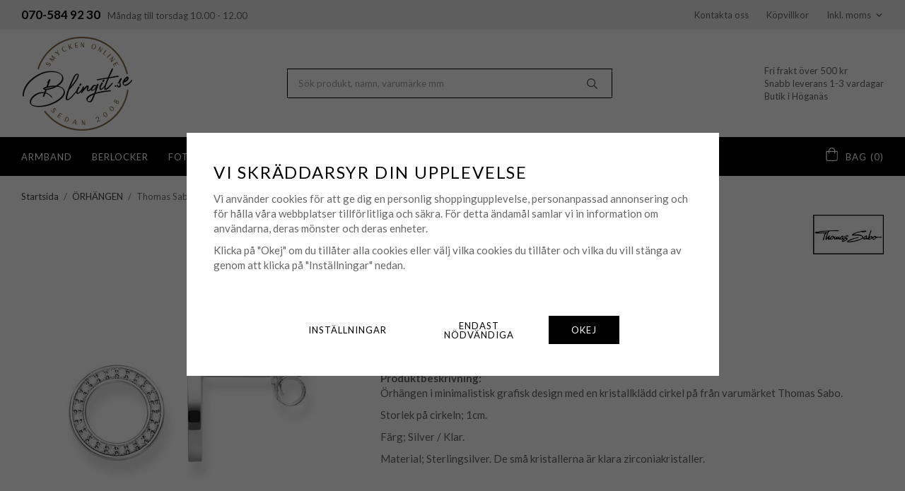

--- FILE ---
content_type: text/html; charset=UTF-8
request_url: https://blingit.se/orhangen/thomas-sabo-orhangen-cirkel-cz-silver/
body_size: 22874
content:
<!doctype html><html lang="sv" class="fonts-loaded"><head><meta charset="utf-8"><title>Thomas Sabo - Örhängen Cirkel CZ Silver - Blingit.se</title><meta name="description" content="Handla Thomas Sabo - Örhängen Cirkel CZ Silver till bra pris online. Snabba leveranser."><meta name="keywords" content=""><meta name="robots" content="index, follow"><meta name="viewport" content="width=device-width, initial-scale=1"><!-- WIKINGGRUPPEN 14.1.11 --><link rel="shortcut icon" href="/favicon.png?v2"><style>body{margin:0}*,*:before,*:after{-moz-box-sizing:border-box;-webkit-box-sizing:border-box;box-sizing:border-box}body{background-color:#fff}html{color:#666;font-family:sans-serif;font-size:15px;font-weight:400;line-height:1.45}@media all and (max-width:480px){html{font-size:.9rem}}html.fonts-loaded{font-family:'Lato',sans-serif}h1,h2,h3,h4,h5,h6{margin-top:0;margin-bottom:10px;color:#000;font-family:sans-serif;font-weight:400;letter-spacing:.075em;text-transform:uppercase}.fonts-loaded h3,.fonts-loaded h4,.fonts-loaded h5,.fonts-loaded h6{font-family:'Lato',sans-serif}h1{font-size:22px;font-weight:400;line-height:1.25;letter-spacing:0;text-transform:none}.fonts-loaded h1{font-family:'Lato',sans-serif}h2{font-size:20px;font-weight:400}.fonts-loaded h2{font-family:'Lato',sans-serif}h3{font-size:17px}h4{font-size:15px}h5{font-size:14px}h6{font-size:11px}p{margin:0 0 10px}b,strong,th{font-weight:600}th,td{text-align:left}img{height:auto;max-width:100%;vertical-align:middle}a{color:#666;text-decoration:underline}a:hover{color:#333}input,textarea{border:1px solid #c2c2c2;border-radius:0;padding:8px 10px;background-clip:padding-box;color:#666;line-height:1.3}input:focus,textarea:focus{border-color:#aeaeae;outline:none}input::placeholder,textarea::placeholder{color:#a2a2a2}select{padding:2px 3px;font-family:'Lato',sans-serif;font-size:11px}hr{border:0;border-top:1px solid #cfcfcf;display:block;height:1px;margin:15px 0;padding:0}.l-holder{position:relative;margin-left:auto;margin-right:auto;max-width:1220px}@media all and (max-width:1250px){.l-holder{margin-left:15px;margin-right:15px}}@media all and (max-width:768px),only screen and (max-device-width:900px) and (orientation:landscape){.l-holder{margin-top:15px}}.l-constrained{position:relative;margin-left:auto;margin-right:auto;max-width:1220px}@media all and (max-width:1250px){.l-constrained{margin-left:15px;margin-right:15px}}.smaller-content{max-width:500px}.l-main{margin-bottom:15px}.l-sidebar,.l-sidebar-primary{width:200px}.l-sidebar-primary{float:left;margin-right:30px}@media all and (max-width:768px),only screen and (max-device-width:900px) and (orientation:landscape){.l-sidebar-primary{display:none}}.l-sidebar{float:right;margin-left:30px}@media all and (max-width:960px){.l-sidebar{display:none}}.neutral-btn{padding:0;border-style:none;background-color:transparent;outline:none;-webkit-appearance:none;-moz-appearance:none;appearance:none;-webkit-user-select:none;-moz-user-select:none;-ms-user-select:none;user-select:none}.grid--middle .grid-item{vertical-align:middle}.grid-item{overflow:hidden}.grid-1-1{display:grid;grid-template-columns:repeat(1,1fr);grid-gap:20px;margin-bottom:20px}.no-cssgrid .grid-1-1{margin-left:-20px}.no-cssgrid .grid-1-1>li{display:inline-block;vertical-align:top;width:calc(99.99%/1 - 20px);margin-left:20px;margin-bottom:20px}.grid-2{display:grid;grid-template-columns:repeat(2,1fr);grid-gap:20px;margin-bottom:20px}.no-cssgrid .grid-2{margin-left:-20px}.no-cssgrid .grid-2>li{display:inline-block;vertical-align:top;width:calc(99.99%/2 - 20px);margin-left:20px;margin-bottom:20px}.grid-1-2{display:grid;grid-template-columns:repeat(2,1fr);grid-gap:20px;margin-bottom:20px;grid-template-columns:1fr 2fr}.no-cssgrid .grid-1-2{margin-left:-20px}.no-cssgrid .grid-1-2>li{display:inline-block;vertical-align:top;width:calc(99.99%/2 - 20px);margin-left:20px;margin-bottom:20px}.grid-2-1{display:grid;grid-template-columns:repeat(2,1fr);grid-gap:20px;margin-bottom:20px;grid-template-columns:2fr 1fr}.no-cssgrid .grid-2-1{margin-left:-20px}.no-cssgrid .grid-2-1>li{display:inline-block;vertical-align:top;width:calc(99.99%/2 - 20px);margin-left:20px;margin-bottom:20px}.grid-3{display:grid;grid-template-columns:repeat(3,1fr);grid-gap:20px;margin-bottom:20px}.no-cssgrid .grid-3{margin-left:-20px}.no-cssgrid .grid-3>li{display:inline-block;vertical-align:top;width:calc(99.99%/3 - 20px);margin-left:20px;margin-bottom:20px}.grid-4{display:grid;grid-template-columns:repeat(4,1fr);grid-gap:20px;margin-bottom:20px}.no-cssgrid .grid-4{margin-left:-20px}.no-cssgrid .grid-4>li{display:inline-block;vertical-align:top;width:calc(99.99%/4 - 20px);margin-left:20px;margin-bottom:20px}.grid-6{display:grid;grid-template-columns:repeat(6,1fr);grid-gap:20px;margin-bottom:20px}.no-cssgrid .grid-6{margin-left:-20px}.no-cssgrid .grid-6>li{display:inline-block;vertical-align:top;width:calc(99.99%/6 - 20px);margin-left:20px;margin-bottom:20px}@media all and (max-width:768px),only screen and (max-device-width:900px) and (orientation:landscape){.grid-4{display:grid;grid-template-columns:repeat(2,1fr);grid-gap:20px;margin-bottom:20px}.no-cssgrid .grid-4{margin-left:-20px}.no-cssgrid .grid-4>li{display:inline-block;vertical-align:top;width:calc(99.99%/2 - 20px);margin-left:20px;margin-bottom:20px}.grid-6{display:grid;grid-template-columns:repeat(3,1fr);grid-gap:20px;margin-bottom:20px}.no-cssgrid .grid-6{margin-left:-20px}.no-cssgrid .grid-6>li{display:inline-block;vertical-align:top;width:calc(99.99%/3 - 20px);margin-left:20px;margin-bottom:20px}}@media all and (max-width:480px){.grid-1-1,.grid-1-2,.grid-2-1,.grid-2,.grid-3,.grid-4{display:grid;grid-template-columns:repeat(1,1fr);grid-gap:20px;margin-bottom:20px}.no-cssgrid .grid-1-1,.no-cssgrid .grid-1-2,.no-cssgrid .grid-2-1,.no-cssgrid .grid-2,.no-cssgrid .grid-3,.no-cssgrid .grid-4{margin-left:-20px}.no-cssgrid .grid-1-1>li,.no-cssgrid .grid-1-2>li,.no-cssgrid .grid-2-1>li,.no-cssgrid .grid-2>li,.no-cssgrid .grid-3>li,.no-cssgrid .grid-4>li{display:inline-block;vertical-align:top;width:calc(99.99%/1 - 20px);margin-left:20px;margin-bottom:20px}.grid-6{display:grid;grid-template-columns:repeat(2,1fr);grid-gap:20px;margin-bottom:20px}.no-cssgrid .grid-6{margin-left:-20px}.no-cssgrid .grid-6>li{display:inline-block;vertical-align:top;width:calc(99.99%/2 - 20px);margin-left:20px;margin-bottom:20px}}.nav,.nav-block,.nav-float{margin:0;padding-left:0;list-style-type:none}.nav>li,.nav>li>a{display:inline-block}.nav-float>li{float:left}.nav-block>li>a{display:block}.nav-tick li{margin-right:10px}.nav-tick{margin-bottom:10px}.block-list{margin:0;padding-left:0;list-style-type:none}.list-info dd{margin:0 0 15px}.media{margin-bottom:15px}.media,.media-body{overflow:hidden}.media-img{margin-right:15px;float:left}.media-img img{display:block}.table{border-collapse:collapse;border-spacing:0;table-layout:fixed;width:100%}.table td,.table th{padding:0}.default-table{width:100%}.default-table>thead>tr{border-bottom:1px solid #e2e2e2}.default-table>thead th{padding:8px}.default-table>tbody td{padding:8px}.video-wrapper{position:relative;height:0;margin-bottom:20px;padding-bottom:56.25%;padding-top:25px}.video-wrapper iframe{position:absolute;top:0;left:0;height:100%;width:100%}.flexslider{height:0;overflow:hidden}.flexslider .is-flex-lazyload{visibility:hidden}.flexslider a{text-decoration:none}.flex__item{position:relative;display:none;backface-visibility:hidden}.flex__item:first-child{display:block}.is-flex-loading .flex-arrow{visibility:hidden}.is-flex-touch .flex-arrows{display:none}.is-flex-loading .flex-nav{visibility:hidden;opacity:0}.flex-nav{margin-top:15px;margin-bottom:10px;opacity:1;visibility:visible}.flex-nav--paging{position:absolute;bottom:0;z-index:5;width:100%;text-align:center}.flex-nav--paging li{display:inline-block;margin:0 4px}.flex-nav--paging a{border-radius:100%;display:block;height:9px;width:9px;background:#666;background:rgba(0,0,0,.2);cursor:pointer;text-indent:-9999px;-webkit-tap-highlight-color:rgba(0,0,0,0)}.flex-nav--paging .flex-active a{background:#000;background:rgba(0,0,0,.5);cursor:default}.flex-nav--thumbs{overflow:hidden}.flex-nav--thumbs li{float:left;width:9%}.flex-nav--thumbs img{cursor:pointer;opacity:.7}.flex-nav--thumbs img:hover,.flex-active .flex-nav--thumbs img{opacity:1}.flex-nav--thumbs .flex-active{cursor:default}.flex-caption{position:absolute;top:0;bottom:0;width:100%;z-index:4;align-items:center;flex-direction:column;justify-content:center;display:flex;overflow:hidden;padding:5px 10px;text-align:center}.flex-caption h2{font-size:2rem}@media all and (max-width:480px){.flex-caption h2{font-size:1.5rem}}.flex-caption p{margin:0;padding:0 0 5px}@media all and (max-width:480px){.flex-caption p{font-size:.9rem}}.flex-caption__link{position:absolute;bottom:0;left:0;right:0;top:0}.is-lazyload,img[data-src]{visibility:hidden;opacity:0}img[src]{visibility:visible;opacity:1;transition:opacity .3s}.title-bar{position:relative;margin-bottom:20px;margin-top:40px;font-size:17px;text-align:center}@media all and (max-width:480px){.title-bar{font-size:15px}}.title-bar span{position:relative;z-index:2;display:inline-block;padding-left:30px;padding-right:30px;background:#fff}@media all and (max-width:480px){.title-bar span{padding-left:20px;padding-right:20px}}.title-bar:after{position:absolute;bottom:50%;left:0;right:0;height:1px;background:#231f20;content:""}.highlight-bar{padding:10px;text-align:center;font-size:1.2rem;font-weight:400}.breadcrumbs{margin-bottom:10px;padding-bottom:7px;font-size:13px}.breadcrumbs>li{color:#777;line-height:1}.breadcrumbs a{color:#444;vertical-align:top;text-decoration:none}.breadcrumbs .icon{margin-left:2px;margin-right:2px;vertical-align:top;color:#999}.breadcrumbs__divider{margin-left:7px;margin-right:7px}.rss-logo .icon{font-size:14px;vertical-align:middle}.rss-logo a .icon{color:#333}.rss-logo a:hover .icon{color:#db6b27;text-decoration:none}.product-item__banner{position:absolute;top:20px;left:20px;z-index:2;height:22px;max-width:70%;padding-left:8px;padding-right:8px;background-color:#000;color:#fff;font-size:10px;font-weight:400;line-height:22px;letter-spacing:.075em;text-overflow:ellipsis;text-transform:uppercase;white-space:nowrap}@media all and (max-width:768px),only screen and (max-device-width:900px) and (orientation:landscape){.product-item__banner{top:15px;left:15px}}@media all and (max-width:480px){.product-item__banner{top:5px;left:5px}}.btn{position:relative;border-style:none;border-radius:0;display:inline-block;padding:14px 32px 13px;background-color:#ececec;color:#000;font-weight:400;font-size:13px;letter-spacing:.075em;line-height:1;text-decoration:none;text-transform:uppercase;transition:background-color 0.2s;cursor:pointer;outline-style:none;user-select:none;-webkit-tap-highlight-color:rgba(0,0,0,0)}.btn .icon{vertical-align:middle}.btn:hover,.btn:focus{color:#000;text-decoration:none;background-color:#dfdfdf}.btn:active{box-shadow:inset 0 3px 5px rgba(0,0,0,.125)}.btn--primary{background-color:#000;color:#fff}.btn--primary:hover,.btn--primary:focus{background-color:#262626;color:#fff}.btn--third{background-color:#6e9b34;color:#fff}.btn--third:hover,.btn--third:focus{background-color:#537527;color:#fff}.btn--medium{padding:12px 30px;font-size:.9rem}@media all and (max-width:960px){.btn--medium{padding:9px 20px;font-size:13px}}.btn--large{padding:15px 35px;font-size:17px}@media all and (max-width:960px){.btn--large{padding:12px 25px;font-size:15px}}@media all and (max-width:768px),only screen and (max-device-width:900px) and (orientation:landscape){.btn--large{padding:10px 20px;font-size:13px}}.btn--block{display:block;padding:12px 30px;width:100%;font-size:.9rem;text-align:center}.card{margin-bottom:15px}.card__heading{margin:0;padding:7px 10px;background-color:#ececec;color:#fff;font-weight:700}.card__body{border:1px solid #dcdcdc;border-top-style:none;padding:10px;background:#fff}.cart-holder{flex-shrink:0}.topcart{align-items:center;display:flex;color:#fff;font-size:13px;letter-spacing:.075em;text-transform:uppercase}.topcart a{color:#fff}.topcart a:hover{text-decoration:none}.topcart__body{display:inline-block;cursor:pointer;vertical-align:middle}.topcart__icon-inner{position:relative;display:inline-block;vertical-align:middle}.topcart__cart-icon{position:relative;top:-3px;margin-right:10px;font-size:19px;vertical-align:middle}.topcart__phrase{display:inline-block;margin-right:5px}.topcart__favorites{margin-right:22px}.topcart__favorites .icon{color:#fff;font-size:19px;vertical-align:top}.is-hover.topcart__favorites .icon{animation:pop 0.25s cubic-bezier(.694,.0482,.335,1) 3}.is-new-cart-item .topcart__count{animation:cart-count-pop 0.25s cubic-bezier(.694,.0482,.335,1)}.popcart{display:none}.filtermenu{margin:0;padding-left:0;list-style-type:none}.filtermenu li:last-child{border-bottom:0}.filtermenu__item{border-bottom:solid 1px #dcdcdc;padding:6px;background-color:#f9f9f9}.filtermenu__item--heading{padding:8px 10px;font-weight:700;background:#fff}.product-filter{border:1px solid #e2e2e2;border-radius:0;margin-top:10px;margin-bottom:10px;overflow:hidden;padding:0;font-size:13px}.product-filter__btn{align-items:center;justify-content:space-between;display:flex;padding:10px;width:100%;font-weight:700}.product-filter__body{display:none;padding-left:15px;padding-top:15px}.recommendation-items{position:relative}.grid-gallery{margin:0;padding-left:0;list-style-type:none;display:grid;grid-template-columns:repeat(4,1fr);grid-gap:17px;margin-bottom:17px}.no-cssgrid .grid-gallery{margin-left:-17px}.no-cssgrid .grid-gallery>li{display:inline-block;vertical-align:top;width:calc(99.99%/4 - 17px);margin-left:17px;margin-bottom:17px}.grid-gallery.grid-gallery--categories{grid-gap:10px}@media all and (max-width:960px){.grid-gallery{display:grid;grid-template-columns:repeat(3,1fr);grid-gap:17px;margin-bottom:17px}.no-cssgrid .grid-gallery{margin-left:-17px}.no-cssgrid .grid-gallery>li{display:inline-block;vertical-align:top;width:calc(99.99%/3 - 17px);margin-left:17px;margin-bottom:17px}}@media all and (max-width:480px){.grid-gallery{display:grid;grid-template-columns:repeat(2,1fr);grid-gap:10px;margin-bottom:10px}.no-cssgrid .grid-gallery{margin-left:-10px}.no-cssgrid .grid-gallery>li{display:inline-block;vertical-align:top;width:calc(99.99%/2 - 10px);margin-left:10px;margin-bottom:10px}}.view-home .grid-gallery--categories{display:grid;grid-template-columns:repeat(6,1fr);grid-gap:32px;margin-bottom:32px}.no-cssgrid .view-home .grid-gallery--categories{margin-left:-32px}.no-cssgrid .view-home .grid-gallery--categories>li{display:inline-block;vertical-align:top;width:calc(99.99%/6 - 32px);margin-left:32px;margin-bottom:32px}.view-home .grid-gallery--categories.grid-gallery--categories--top{display:grid;grid-template-columns:repeat(3,1fr);grid-gap:17px;margin-bottom:17px}.no-cssgrid .view-home .grid-gallery--categories.grid-gallery--categories--top{margin-left:-17px}.no-cssgrid .view-home .grid-gallery--categories.grid-gallery--categories--top>li{display:inline-block;vertical-align:top;width:calc(99.99%/3 - 17px);margin-left:17px;margin-bottom:17px}@media all and (max-width:960px){.view-home .grid-gallery--categories{display:grid;grid-template-columns:repeat(6,1fr);grid-gap:17px;margin-bottom:17px}.no-cssgrid .view-home .grid-gallery--categories{margin-left:-17px}.no-cssgrid .view-home .grid-gallery--categories>li{display:inline-block;vertical-align:top;width:calc(99.99%/6 - 17px);margin-left:17px;margin-bottom:17px}}@media all and (max-width:768px),only screen and (max-device-width:900px) and (orientation:landscape){.view-home .grid-gallery--categories{margin-left:auto;margin-right:auto;max-width:548px;display:grid;grid-template-columns:repeat(3,1fr);grid-gap:10px;margin-bottom:10px}.view-home .grid-gallery--categories.grid-gallery--categories--top{max-width:none}.no-cssgrid .view-home .grid-gallery--categories{margin-left:-10px}.no-cssgrid .view-home .grid-gallery--categories>li{display:inline-block;vertical-align:top;width:calc(99.99%/3 - 10px);margin-left:10px;margin-bottom:10px}.view-home .grid-gallery--categories.grid-gallery--categories--top{display:grid;grid-template-columns:repeat(3,1fr);grid-gap:10px;margin-bottom:10px}.no-cssgrid .view-home .grid-gallery--categories.grid-gallery--categories--top{margin-left:-10px}.no-cssgrid .view-home .grid-gallery--categories.grid-gallery--categories--top>li{display:inline-block;vertical-align:top;width:calc(99.99%/3 - 10px);margin-left:10px;margin-bottom:10px}}@media all and (max-width:480px){.view-home .grid-gallery--categories{max-width:362px;display:grid;grid-template-columns:repeat(2,1fr);grid-gap:10px;margin-bottom:10px}.no-cssgrid .view-home .grid-gallery--categories{margin-left:-10px}.no-cssgrid .view-home .grid-gallery--categories>li{display:inline-block;vertical-align:top;width:calc(99.99%/2 - 10px);margin-left:10px;margin-bottom:10px}.view-home .grid-gallery--categories.grid-gallery--categories--top{max-width:362px;display:grid;grid-template-columns:repeat(2,1fr);grid-gap:10px;margin-bottom:10px}.no-cssgrid .view-home .grid-gallery--categories.grid-gallery--categories--top{margin-left:-10px}.no-cssgrid .view-home .grid-gallery--categories.grid-gallery--categories--top>li{display:inline-block;vertical-align:top;width:calc(99.99%/2 - 10px);margin-left:10px;margin-bottom:10px}.view-home .grid-gallery--categories.grid-gallery--categories--top li:first-child{grid-column:span 2}}.view-home .grid-gallery--categories--images{grid-template-columns:repeat(3,1fr);grid-gap:10px}.row-gallery{margin:0;padding-left:0;list-style-type:none}.row-gallery>li{margin-bottom:17px}.list-gallery{margin:0;padding-left:0;list-style-type:none}.list-gallery>li{margin-bottom:17px}.list-gallery>li:last-child{margin-bottom:0}.header-bar{padding-top:8px;padding-bottom:8px;background:#ececec;font-size:13px}.header-bar a{text-decoration:none}@media all and (max-width:960px){.header-bar{font-size:12px}}@media all and (max-width:768px),only screen and (max-device-width:900px) and (orientation:landscape){.header-bar{display:none}}.header-bar-sections{align-items:center;justify-content:space-between;display:flex}.header-bar-section{width:100%}.header-bar-sections__col-1 ul{margin:0;padding:0;list-style:none}.header-bar-sections__col-1 li{display:inline-block;margin-right:10px}.header-bar-sections__col-1 li strong{color:#000;font-size:17px}.header-bar-sections__col-2{text-align:center}.header-bar-sections__col-3{text-align:right}.header-bar__nav{display:inline-block;vertical-align:middle}.header-bar__nav li{margin-left:25px;vertical-align:middle}.header-bar__nav a{color:#666}.header-bar__nav .input-select,.header-bar__nav .input-select select{color:#666}.order-within__time{display:inline-block;margin-left:3px;margin-right:3px;color:#000;font-size:17px;font-weight:700}.header a{text-decoration:none}@media all and (max-width:1250px){.header{padding-left:15px;padding-right:15px}}@media all and (max-width:768px),only screen and (max-device-width:900px) and (orientation:landscape){.header{display:none}}.header-sections{position:relative;align-items:center;display:flex;padding-top:7px;padding-bottom:7px;background:#fff}.header-sections__col-1{flex-shrink:0;max-width:400px}.header-sections__col-2{padding-left:30px;padding-right:30px;width:100%}@media all and (max-width:960px){.header-sections__col-2{padding-right:0;margin-right:0}}.header-sections__col-3{flex-shrink:0;font-size:13px}.header-sections__col-3 p{margin-bottom:0}.header-logo{display:inline-block;max-width:100%}.m-header{position:relative;position:-webkit-sticky;position:sticky;top:0;z-index:1000;align-items:center;justify-content:space-between;border-bottom:1px solid #e9e9e9;display:none;height:65px;padding-left:10px;padding-right:10px;background:#fff}@media all and (max-width:768px),only screen and (max-device-width:900px) and (orientation:landscape){.m-header{display:flex}}@media all and (max-width:480px){.m-header{height:50px}}@media screen and (orientation:landscape){.m-header{position:relative}}.m-header__col-1,.m-header__col-2,.m-header__col-3{-webkit-box-flex:1;-ms-flex:1;flex:1;-webkit-box-align:center;-ms-flex-align:center;align-items:center}.m-header__col-1{-webkit-box-pack:start;-ms-flex-pack:start;justify-content:flex-start}.m-header__col-2{-webkit-box-pack:center;-ms-flex-pack:center;justify-content:center;text-align:center}.m-header__col-3{-webkit-box-pack:end;-ms-flex-pack:end;justify-content:flex-end;text-align:right}.m-header__logo{display:inline-block}.m-header__logo img{max-width:160px;max-height:65px;padding-top:5px;padding-bottom:5px;width:auto}@media all and (max-width:480px){.m-header__logo img{max-height:50px;max-width:140px}}.m-header__logo img:hover,.m-header__logo img:active{opacity:.8}.m-header__logo a{-webkit-tap-highlight-color:rgba(0,0,0,0)}.m-header__item{width:35px;color:#444;font-size:21px;line-height:1;-webkit-tap-highlight-color:rgba(0,0,0,0)}.m-header__item .icon{vertical-align:top}.m-header__item--search{font-size:18px}.m-header__item--cart-inner{position:relative;display:inline-block}.m-header__item--cart-count{position:absolute;top:-7px;right:-11px;border-radius:50%;height:17px;width:17px;background:#000;color:#fff;font-size:10px;line-height:17px;text-align:center}.m-header__item--favorites{margin-right:6px}.is-hover.m-header__item--favorites .icon{animation:pop 0.25s cubic-bezier(.694,.0482,.335,1) 3}.icon{display:inline-block;width:1em;height:1em;fill:currentColor;pointer-events:none;stroke-width:0;stroke:currentColor}.icon--small{font-size:.8rem}.icon--medium{font-size:1.2rem}.icon--large{font-size:3rem}.icon-on,.is-active .icon-off,.is-hover .icon-off{display:none}.is-active .icon-on,.is-hover .icon-on{display:inline}.svg-wrapper{display:inline-block}input[type="radio"],input[type="checkbox"]{display:none;display:inline-block\9}input[type="radio"]+label,input[type="checkbox"]+label{cursor:pointer}input[type="radio"]+label:before,input[type="checkbox"]+label:before{border:1px solid #a9a9a9;border-radius:0;display:inline-block;display:none\9;height:12px;margin-right:4px;margin-top:3px;width:12px;background:#f9f9f9;background:linear-gradient(#f9f9f9,#e9e9e9);content:'';vertical-align:top}input[type="radio"]+label:before{border-radius:50%}input[type="radio"]:checked+label:before{background:#f9f9f9 url(//wgrremote.se/img/mixed/checkbox-radio-2.png) center no-repeat;background-size:6px}input[type="checkbox"]:checked+label:before{background:#f9f9f9 url(//wgrremote.se/img/mixed/checkbox-box-2.png) center no-repeat;background-size:8px}input[type="radio"]:disabled+label:before,input[type="checkbox"]:disabled+label:before{background:#bbb;cursor:default}.input--highlight{border-color:#000;box-shadow:0 0 10px rgba(0,0,0,.15)}.label-wrapper{padding-left:20px}.label-wrapper>label{position:relative}.label-wrapper>label:before{position:absolute;margin-left:-20px}.input-form input,.input-form textarea{width:100%}.input-form__row{margin-bottom:8px}.input-form label{display:inline-block;margin-bottom:2px}.max-width-form{max-width:300px}.max-width-form-x2{max-width:400px}.input-table{display:table}.input-table__item{display:table-cell;white-space:nowrap}.input-table--middle .input-table__item{vertical-align:middle}.input-group{display:flex}.input-group--cramped .btn{border-radius:0}.input-group--cramped *:first-child{border-top-right-radius:0;border-bottom-right-radius:0}.input-group--cramped *:last-child{border-top-left-radius:0;border-bottom-left-radius:0}.input-group--cramped input:first-child{border-right:0}.input-group--cramped input:last-child{border-left:0}.input-group__item{width:50%}.input-group__item:first-child{margin-right:2%}.input-group-1-4 .input-group__item{width:70%}.input-group-1-4 .input-group__item:first-child{width:28%}.input-select{position:relative;align-items:center;display:inline-flex}.input-select select{border-style:none;height:100%;padding:5px 15px 5px 0;width:100%;-webkit-appearance:none;-moz-appearance:none;appearance:none;background:none;font:inherit;line-height:normal;outline:none}.input-select select::-ms-expand{display:none}.input-select .icon{position:absolute;top:0;right:0;bottom:0;margin:auto}.input-select--box{border:1px solid #d9d9d9;border-radius:0}.input-select--box select{padding:8px 30px 8px 15px}.input-select--box--medium{border-color:#c2c2c2}.input-select--box--medium select{padding:7px 30px 7px 15px}.input-select--box--small select{padding:5px 25px 5px 10px}.input-select--box .icon{right:10px}.product-item{position:relative;flex-direction:column;border:1px solid transparent;display:flex;padding:15px 15px 10px;overflow:hidden;width:auto;background:#fff;cursor:pointer;text-align:center}@media (pointer:fine){.product-item:hover{border-color:#ddd;transition:border-color 0.3s}}@media all and (max-width:768px),only screen and (max-device-width:900px) and (orientation:landscape){.product-item{padding:10px;-webkit-tap-highlight-color:rgba(0,0,0,0)}}@media all and (max-width:480px){.product-item{padding:5px}}.product-item .price{font-size:17px}.product-item__img{position:relative;margin-bottom:7px;padding-bottom:100%}.product-item__img img{position:absolute;top:0;right:0;bottom:0;left:0;margin:auto;max-height:100%;width:auto}.product-item__brand{margin-bottom:0;height:18px;overflow:hidden;color:#000;font-size:12px;letter-spacing:.075em;text-overflow:ellipsis;text-transform:uppercase;white-space:nowrap}.product-item__heading{margin-bottom:7px;overflow:hidden;color:#000;font-size:15px;font-weight:400;letter-spacing:0;text-transform:none}.slick--products .product-item__heading{height:44px;overflow:hidden}.product-item__body{margin-top:auto}.product-item__select-area{margin-bottom:7px}.product-item__buttons{display:flex;margin-top:16px}.product-item__buttons .btn{flex:1;padding-left:0;padding-right:0}.product-item__buttons .btn+.btn{margin-left:6px}.product-item__stock{margin-top:8px;font-size:12px}.product-item__favorite-icon{position:absolute;top:20px;right:20px;z-index:2;color:#666;font-size:16px;text-align:center}.is-active.product-item__favorite-icon .icon{color:#000}.is-hover.product-item__favorite-icon .icon{animation:pop 0.25s cubic-bezier(.694,.0482,.335,1)}@media all and (max-width:768px),only screen and (max-device-width:900px) and (orientation:landscape){.product-item__favorite-icon{top:15px;right:15px}}@media all and (max-width:480px){.product-item__favorite-icon{top:5px;right:5px}}.list-gallery .product-item{border:none;padding:0}.grid-gallery--categorypage{margin-bottom:30px;margin-top:15px;font-size:13px}.grid-gallery--categorypage a{color:#000}.grid-gallery--categorypage .category-item{padding-bottom:6px}.category-item{position:relative;border:1px solid #ddd;padding:8px;overflow:hidden;background:#fff;text-align:center;cursor:pointer}.category-item:hover{border-color:#aaa;transition:border-color 0.3s}@media all and (max-width:768px),only screen and (max-device-width:900px) and (orientation:landscape){.category-item{-webkit-tap-highlight-color:rgba(0,0,0,0)}}@media all and (max-width:480px){.category-item{padding:5px}}.category-item__img{position:relative;padding-bottom:100%;margin-bottom:7px}.category-item__img img{position:absolute;top:0;right:0;bottom:0;left:0;margin:auto;max-height:100%;width:auto}.category-item__heading,.category-item__body__title{overflow:hidden;font-size:13px;letter-spacing:.075em;text-transform:uppercase}@media all and (max-width:768px),only screen and (max-device-width:900px) and (orientation:landscape){.category-item__heading,.category-item__body__title{font-size:12px}}.category-item__heading a{color:#666;text-decoration:none}.category-item--card{border-style:none;padding:0;background:transparent}.category-item--card .category-item__body__title{margin-top:5px;color:#000;font-size:13px}@media all and (max-width:480px){.category-item--card .category-item__body__title{font-size:12px}}.grid-gallery--categories--top .category-item__body{position:absolute;bottom:7%;left:7%;right:7%}.grid-gallery--categories--top .category-item__body .btn{max-width:260px;width:100%;text-align:center}.grid-gallery--categories--top .category-item__img{margin-bottom:0;padding-bottom:88%}.grid-gallery--categories--brands .category-item__img{padding-bottom:60%}.news-item{border:1px solid #e9e9e9;padding:15px}.news-item .news-item__img{position:relative;margin-bottom:15px;padding-bottom:66.666%}.news-item .news-item__img img{position:absolute;top:0;right:0;bottom:0;left:0;margin:auto;max-height:100%}.news-item .news-item__title{font-size:1.2rem}.news-item .news-item__title a{color:inherit}.menubar{position:relative;position:-webkit-sticky;position:sticky;top:0;left:0;z-index:100;margin-bottom:20px;background-color:#000}.menubar a{text-decoration:none}@media all and (max-width:1250px){.menubar{padding-left:15px;padding-right:15px}}@media all and (max-width:768px),only screen and (max-device-width:900px) and (orientation:landscape){.menubar{display:none}}.menubar-inner{align-items:center;justify-content:space-between;display:flex}.site-nav{display:flex;flex-wrap:wrap}.site-nav>li>a{align-items:center;display:flex;height:55px;margin-right:28px;color:#fff;font-size:13px;letter-spacing:.075em;text-transform:uppercase}@media all and (max-width:1250px){.site-nav>li>a{margin-right:18px}}@media all and (max-width:960px){.site-nav>li>a{margin-right:14px;font-size:12px}}.site-nav>li span{border-bottom:1px solid transparent;display:inline-block;padding-top:1px;line-height:24px}.site-nav>li .selected span{border-color:#fff}.site-nav>li:hover>a{color:#ccc;text-decoration:none;transition:color 0.2s}.site-nav__home .icon{position:relative;vertical-align:middle}.menu-icon{font-size:1.3rem;vertical-align:text-bottom}.dropdown{display:none}.listmenu{margin:0;padding-left:10px;overflow:hidden;list-style-type:none}.listmenu a{position:relative;display:block;padding-top:2px;padding-bottom:2px;color:#222;font-size:.9rem}.listmenu .selected{font-weight:700}li .listmenu{display:none}.is-listmenu-opened>.listmenu{display:block}.listmenu-0{padding:15px;background:#eee}.listmenu-0>li>a{font-weight:400}.listmenu-0>li>.selected,.listmenu-0>li>.selected .menu-node{color:#666;font-weight:700}.listmenu-1{padding-top:4px;padding-bottom:4px;padding-left:15px}.listmenu-1>li>a{padding-top:4px;padding-bottom:4px}.menu-node{position:absolute;top:0;right:0;bottom:0;margin:auto;height:12px;width:25px;color:#666;font-size:12px;text-align:center}@media all and (max-width:768px),only screen and (max-device-width:900px) and (orientation:landscape){.menu-node{height:100%;width:40px;font-size:22px;text-align:center;line-height:49px}}.price{color:#000;font-weight:700}.price-discount{color:#c00}.price-original{color:#666;font-size:.8rem;text-decoration:line-through}.site-search{border:1px solid #000;border-radius:0;display:flex;max-width:460px;margin:auto;overflow:hidden;background-color:#fff}@media all and (max-width:960px){.site-search{max-width:360px}}.site-search .icon{vertical-align:top}.site-search .preloader{left:auto;right:15px}.site-search__col-1{position:relative;width:100%}.site-search__col-2{height:40px}.site-search__input{border-radius:0;border:none;height:40px;padding-left:15px;overflow:hidden;font-size:.9rem;text-overflow:ellipsis;white-space:nowrap}.site-search__input::-ms-clear{display:none}.site-search__btn{padding:0;border-style:none;background-color:transparent;outline:none;-webkit-appearance:none;-moz-appearance:none;appearance:none;-webkit-user-select:none;-moz-user-select:none;-ms-user-select:none;user-select:none;height:100%;padding-left:20px;padding-right:20px;font-size:15px;line-height:1}.site-search__btn .icon{vertical-align:top}.site-search__btn:focus{opacity:.6}.autocomplete{position:absolute;left:0;right:0;z-index:1001;border-radius:0 0 0 0;display:none;margin-top:20px;padding:20px;width:100%;background:#fff;box-shadow:0 2px 8px rgba(0,0,0,.25);color:#222}@media all and (max-width:1250px){.autocomplete{margin-left:15px;margin-right:15px;width:auto}}@media all and (max-width:768px),only screen and (max-device-width:900px) and (orientation:landscape){.autocomplete{position:fixed;top:0!important;bottom:0;margin-top:0;margin-left:0;margin-right:0;padding:0;border-radius:0;background:rgba(0,0,0,.3);box-shadow:none}}.is-autocomplete-active .autocomplete{display:block}@media all and (max-width:768px),only screen and (max-device-width:900px) and (orientation:landscape){.autocomplete-content{padding:15px 15px 100px;height:100%;overflow-y:auto;user-select:none;-webkit-overflow-scrolling:touch!important}.is-autocomplete-open body,.is-autocomplete-active .autocomplete{background:#fff}.is-autocomplete-open body{overflow:hidden}.is-autocomplete-open .autocomplete{display:block}.is-autocomplete-open .m-nav{display:none}}.sort-section{margin-top:5px;margin-bottom:20px;font-size:13px}.sort-section>li{margin-right:4px}.sort-section-heading{align-items:center;border:1px solid #d9d9d9;border-right:0;border-top-left-radius:0;border-bottom-left-radius:0;display:flex;padding-left:15px;padding-right:15px;background:#eee;font-weight:700}.sort-section-select{border-top-left-radius:0;border-bottom-left-radius:0}@media all and (max-width:768px),only screen and (max-device-width:900px) and (orientation:landscape){.sort-section-select{width:100%}}.l-product{overflow:hidden}.l-product-col-1,.l-product-col-3{float:left;width:40%}.l-product-col-2{float:right;padding-left:20px;width:60%}.l-product-col-3{clear:left}@media all and (max-width:600px){.l-product-col-1,.l-product-col-2,.l-product-col-3{float:none;padding-left:0;padding-right:0;width:auto}}.product-carousel{position:relative;margin-bottom:15px;overflow:hidden}.product-carousel,.product-carousel__item{max-height:600px}@media all and (max-width:480px){.product-carousel,.product-carousel__item{max-height:350px}}.product-carousel__item{position:relative;text-align:center}.product-carousel__link{display:block;height:0;width:100%;cursor:pointer;cursor:-webkit-zoom-in;cursor:-moz-zoom-in;cursor:zoom-in}.product-carousel__img{position:absolute;top:0;left:0;right:0;bottom:0;margin:auto;max-height:100%;width:auto;object-fit:contain}.product-thumbs{margin-bottom:15px;font-size:0}.product-thumbs img{margin-top:5px;margin-right:5px;max-height:50px;cursor:pointer}.l-product-col-2_top{margin-bottom:15px}.product-title{margin-bottom:05px}.product-options-title{margin-bottom:5px;font-weight:700}.product-options-items{margin-bottom:5px}.product-options-items label{border:1px solid #ccc;display:inline-block;margin-bottom:5px;margin-right:5px;min-width:60px;padding:6px 8px;color:#444;text-align:center}.product-options-items:last-of-type{margin-right:0}.product-options-items input:checked+label{border-color:#000;border-width:2px;color:#000;font-weight:700}.product-options-items input,.product-options-items input+label:before{display:none}.product-option-table{width:100%}.product-option-content{display:block;padding-bottom:4px;font-size:.9rem;font-weight:700}.product-option-content select{border-radius:0;padding:6px 8px;min-width:202px;font-size:.9rem}@media all and (max-width:480px){.product-option-content select{width:100%}}.product-option-spacing{display:block;padding-bottom:8px}.product-cart-button-wrapper{margin-bottom:15px}@media all and (max-width:480px){.product-cart-button-wrapper .btn--primary{display:block;width:100%;text-align:center}}.product-quantity{margin-right:8px;padding-top:10px;padding-bottom:10px;width:40px;font-weight:700;text-align:center}.gift-wrap{font-size:17px;margin-bottom:10px}.product-gift-wrap-input{display:inline-block!important;margin-right:10px}.gift_price{margin-left:10px;font-weight:700}.product-custom-fields{margin-left:5px;margin-top:10px}.product-price-field{margin-bottom:15px}.product-price-field .price{font-size:21px}.product-stock{margin-bottom:10px;font-size:13px}.product-stock-item{display:none}.product-stock-item .icon{vertical-align:middle;font-size:16px}.active-product-stock-item{display:block}.product-stock-item__text{vertical-align:middle}.in-stock .icon{color:#3eac0d}.on-order .icon{color:#eba709}.soon-out-of-stock .icon{color:#114b85}.out-of-stock>.icon{color:#d4463d}.product-part-payment-klarna{margin-bottom:10px}.editable-productpage_usp{display:block}.is-hidden{display:none!important}.clearfix:before,.clearfix:after{content:"";display:table}.clearfix:after{clear:both}.clear{clear:both}.bare-ul{margin-bottom:0;margin-top:0;padding-left:0;list-style:none}.flush{margin:0!important}.wipe{padding:0!important}.right{float:right!important}.left{float:left!important}.float-none{float:none!important}.text-left{text-align:left!important}.text-center{text-align:center!important}.text-right{text-align:right!important}.align-top{vertical-align:top!important}.align-middle{vertical-align:middle!important}.align-bottom{vertical-align:bottom!important}.go:after{content:"\00A0" "\00BB"!important}.stretched{width:100%!important}.center-block{display:block;margin-left:auto;margin-right:auto}.vertical-center{align-items:center;display:flex}.space-between{justify-content:space-between;display:flex}.vertical-center-space-between{align-items:center;justify-content:space-between;display:flex}.muted{color:#999}.info,.footer-newsletter-info{color:#666;font-size:.7rem}.brand{color:#ececec}.reset-line-height{line-height:1}.mr-small{margin-right:5px}.ml-small{margin-left:5px}.mt-small{margin-top:5px}.mb-small{margin-bottom:5px}.mr{margin-right:15px}.ml{margin-left:15px}.mt{margin-top:15px}.mb{margin-bottom:15px}@media all and (max-width:960px){.hide-for-xlarge{display:none!important}}@media all and (max-width:768px),only screen and (max-device-width:900px) and (orientation:landscape){.hide-for-large{display:none!important}.hide-on-touch{display:none}}@media all and (max-width:480px){.hide-for-medium{display:none!important}}@media all and (max-width:320px){.hide-for-small{display:none!important}}@media all and (min-width:769px){.hide-on-desktop{display:none}}</style><link rel="stylesheet" media="print" href="/css/compiled/compiled_1.css?v=1325"
onload="this.media='all';this.onload=null;"><link rel="canonical" href="https://blingit.se/orhangen/thomas-sabo-orhangen-cirkel-cz-silver/"><script>window.dataLayer = window.dataLayer || [];
function gtag(){dataLayer.push(arguments);}
gtag('consent', 'default', {
'ad_storage': 'denied',
'analytics_storage': 'denied',
'ad_user_data': 'denied',
'ad_personalization': 'denied'
});
window.updateGoogleConsents = (function () {
let consents = {};
let timeout;
const addConsents = (function() {
let executed = false;
return function() {
if (!executed) {
executed = true;
gtag('consent', 'update', consents);
delete window.updateGoogleConsents;
}
}
})();
return function (obj) {
consents = { ...consents, ...obj };
clearTimeout(timeout);
setTimeout(addConsents, 25);
}
})();</script><script>document.addEventListener('DOMContentLoaded', function(){
$(document).on('acceptCookies2', function() {
$('body').append(atob('PHNjcmlwdD51cGRhdGVHb29nbGVDb25zZW50cyh7ICdhZF9zdG9yYWdlJzogJ2dyYW50ZWQnIH0pOzwvc2NyaXB0Pg=='));
});
});</script><script>document.addEventListener('DOMContentLoaded', function(){
$(document).on('acceptCookies1', function() {
$('body').append(atob('PHNjcmlwdD51cGRhdGVHb29nbGVDb25zZW50cyh7ICdhbmFseXRpY3Nfc3RvcmFnZSc6ICdncmFudGVkJyB9KTs8L3NjcmlwdD4='));
});
});</script><script>document.addEventListener('DOMContentLoaded', function(){
$(document).on('acceptCookies1', function() {
$('body').append(atob('PHNjcmlwdD51cGRhdGVHb29nbGVDb25zZW50cyh7ICdhZF91c2VyX2RhdGEnOiAnZ3JhbnRlZCcgfSk7PC9zY3JpcHQ+'));
});
});</script><script>document.addEventListener('DOMContentLoaded', function(){
$(document).on('acceptCookies1', function() {
$('body').append(atob('PHNjcmlwdD51cGRhdGVHb29nbGVDb25zZW50cyh7ICdhZF9wZXJzb25hbGl6YXRpb24nOiAnZ3JhbnRlZCcgfSk7PC9zY3JpcHQ+'));
});
});</script><script>document.addEventListener('DOMContentLoaded', function(){
$(document).on('denyCookies2', function() {
$('body').append(atob('PHNjcmlwdD51cGRhdGVHb29nbGVDb25zZW50cyh7ICdhZF9zdG9yYWdlJzogJ2RlbmllZCcgfSk7PC9zY3JpcHQ+'));
});
});</script><script>document.addEventListener('DOMContentLoaded', function(){
$(document).on('denyCookies1', function() {
$('body').append(atob('PHNjcmlwdD51cGRhdGVHb29nbGVDb25zZW50cyh7ICdhbmFseXRpY3Nfc3RvcmFnZSc6ICdkZW5pZWQnIH0pOzwvc2NyaXB0Pg=='));
});
});</script><script>document.addEventListener('DOMContentLoaded', function(){
$(document).on('denyCookies1', function() {
$('body').append(atob('PHNjcmlwdD51cGRhdGVHb29nbGVDb25zZW50cyh7ICdhZF91c2VyX2RhdGEnOiAnZGVuaWVkJyB9KTs8L3NjcmlwdD4='));
});
});</script><script>document.addEventListener('DOMContentLoaded', function(){
$(document).on('denyCookies1', function() {
$('body').append(atob('PHNjcmlwdD51cGRhdGVHb29nbGVDb25zZW50cyh7ICdhZF9wZXJzb25hbGl6YXRpb24nOiAnZGVuaWVkJyB9KTs8L3NjcmlwdD4='));
});
});</script><script>if (typeof dataLayer == 'undefined') {var dataLayer = [];} dataLayer.push({"ecommerce":{"currencyCode":"SEK","detail":{"products":[{"name":"Thomas Sabo - \u00d6rh\u00e4ngen Cirkel CZ Silver","id":"H1947-051-14","price":849,"category":"orhangen"}]}}}); dataLayer.push({"event":"view_item","currency":"SEK","items":[{"item_id":"H1947-051-14","item_name":"Thomas Sabo - \u00d6rh\u00e4ngen Cirkel CZ Silver","price":849,"item_category":"orhangen"}]}); dataLayer.push({"event":"fireRemarketing","remarketing_params":{"ecomm_prodid":"H1947-051-14","ecomm_category":"orhangen","ecomm_totalvalue":849,"isSaleItem":false,"ecomm_pagetype":"product"}}); (function(w,d,s,l,i){w[l]=w[l]||[];w[l].push({'gtm.start':
new Date().getTime(),event:'gtm.js'});var f=d.getElementsByTagName(s)[0],
j=d.createElement(s),dl=l!='dataLayer'?'&l='+l:'';j.async=true;j.src=
'//www.googletagmanager.com/gtm.js?id='+i+dl;f.parentNode.insertBefore(j,f);
})(window,document,'script','dataLayer','GTM-PSDZBT')</script><meta name="google-site-verification" content="n3KisWi2N4rhlz0_3qgSNvT8v58JZBasODk-6TczVu4" /><script async>(function(w,d,t,r,u){var f,n,i;w[u]=w[u]||[],f=function(){var o={ti:"5740258"};o.q=w[u],w[u]=new UET(o),w[u].push("pageLoad")},n=d.createElement(t),n.src=r,n.async=1,n.onload=n.onreadystatechange=function(){var s=this.readyState;s&&s!=="loaded"&&s!=="complete"||(f(),n.onload=n.onreadystatechange=null)},i=d.getElementsByTagName(t)[0],i.parentNode.insertBefore(n,i)})(window,document,"script","//bat.bing.com/bat.js","uetq");</script><noscript><img src="//bat.bing.com/action/0?ti=5740258&Ver=2" height="0" width="0" style="display:none; visibility: hidden;" /></noscript><meta property="og:title" content="Thomas Sabo - Örhängen Cirkel CZ Silver"/><meta property="og:description" content="Örhängen i minimalistisk grafisk design med en kristallklädd cirkel på från varumärket Thomas Sabo.Storlek på cirkeln; 1cm.Färg; Silver / Klar.Material; Sterlingsilver. De små kristallerna är klara zirconiakristaller."/><meta property="og:type" content="product"/><meta property="og:url" content="https://blingit.se/orhangen/thomas-sabo-orhangen-cirkel-cz-silver/"/><meta property="og:site_name" content="Blingit.se"/><meta property="product:retailer_item_id" content="H1947-051-14"/><meta property="product:price:amount" content="849" /><meta property="product:price:currency" content="SEK" /><meta property="product:availability" content="instock" /><meta property="og:image" content="https://blingit.se/images/zoom/thomas-sabo---orhangen-cirkel-cz-silver.jpg"/><meta property="og:image" content="https://blingit.se/images/zoom/thomas-sabo---orhangen-cirkel-cz-silver-6277.jpg"/><meta property="og:image" content="https://blingit.se/images/zoom/thomas-sabo---orhangen-cirkel-cz-silver-36413.jpg"/></head><body class="view-product" itemscope itemtype="http://schema.org/ItemPage"><div id="fb-root"></div><!-- Google Tag Manager (noscript) --><noscript><iframe src="https://www.googletagmanager.com/ns.html?id=GTM-PSDZBT"
height="0" width="0" style="display:none;visibility:hidden"></iframe></noscript><!-- End Google Tag Manager (noscript) --><div class="m-header"><div class="m-header__col-1"><button class="m-header__item m-header__item--menu neutral-btn" id="js-mobile-menu" aria-label="Meny"><span class="m-header__item--menu-open"><svg class="icon icon--bars "><use xmlns:xlink="http://www.w3.org/1999/xlink" xlink:href="/svg-icons/regular/bars.svg#icon-regular-bars" href="/svg-icons/regular/bars.svg#icon-regular-bars"></use></svg></span><span class="m-header__item--menu-close"><svg class="icon icon--times "><use xmlns:xlink="http://www.w3.org/1999/xlink" xlink:href="/svg-icons/regular/times.svg#icon-regular-times" href="/svg-icons/regular/times.svg#icon-regular-times"></use></svg></span></button><button class="m-header__item m-header__item--search neutral-btn js-touch-area" id="js-mobile-search" aria-label="Sök"><svg class="icon icon--search "><use xmlns:xlink="http://www.w3.org/1999/xlink" xlink:href="/svg-icons/regular/search.svg#icon-regular-search" href="/svg-icons/regular/search.svg#icon-regular-search"></use></svg></button></div><div class="m-header__col-2"><a class="m-header__logo" href="/"><img
class="mini-site-logo" src="/frontend/view_desktop/design/logos/default_mobile.png.webp" alt="Blingit.se" width="160" height="39"></a></div><div class="m-header__col-3"><a class="m-header__item m-header__item--favorites js-cart-favorites is-hidden"
href="/my-favorites/?"><svg class="icon icon--heart "><use xmlns:xlink="http://www.w3.org/1999/xlink" xlink:href="/svg-icons/regular/heart.svg#icon-regular-heart" href="/svg-icons/regular/heart.svg#icon-regular-heart"></use></svg></a><button class="m-header__item m-header__item--cart neutral-btn js-touch-area"
id="js-mobile-cart" onclick="goToURL('/checkout')" aria-label="Varukorg"><span class="m-header__item--cart-inner" id="js-mobile-cart-inner"><svg class="icon icon--shopping-cart "><use xmlns:xlink="http://www.w3.org/1999/xlink" xlink:href="/svg-icons/regular/shopping-cart.svg#icon-regular-shopping-cart" href="/svg-icons/regular/shopping-cart.svg#icon-regular-shopping-cart"></use></svg></span></button></div></div><div class="page"><div class="header-bar"><div class="l-constrained"><div class="header-bar-sections"><div class="header-bar-sections__col-1"><div data-id="66" class="admin-shortcut--area js-admin-editable-area"><ul><li><strong>070-584 92 30</strong></li><li>M&aring;ndag till torsdag 10.00 - 12.00</li></ul></div></div><div class="header-bar-sections__col-2 order-within"></div><div class="header-bar-sections__col-3"><ul class="header-bar__nav nav"><li class=""><a class=" "
href="/contact/">Kontakta oss</a></li><li class=""><a class=" "
href="/info/kopvillkor/">Köpvillkor</a></li><li><div class="input-select"><select class="js-set-vatsetting-select"><option value="inkl" selected>Inkl. moms</option><option value="exkl" >Exkl. moms</option></select><svg class="icon icon--angle-down "><use xmlns:xlink="http://www.w3.org/1999/xlink" xlink:href="/svg-icons/regular/angle-down.svg#icon-regular-angle-down" href="/svg-icons/regular/angle-down.svg#icon-regular-angle-down"></use></svg></div></li></ul></div></div></div></div><div class="header clearfix"><div class="l-constrained"><div class="header-sections"><div class="header-sections__cols header-sections__col-1"><a class="header-logo" href="/"><img src="/frontend/view_desktop/design/logos/default.png?v3" alt="Blingit.se" width="160" height="39"></a></div><div class="header-sections__cols header-sections__col-2"><!-- Search Box --><form method="get" action="/search/" class="site-search" itemprop="potentialAction"
itemscope itemtype="http://schema.org/SearchAction"><div class="site-search__col-1"><meta itemprop="target"
content="https://blingit.se/search/?q={q}"/><input type="hidden" name="lang" value="sv"><input type="search" autocomplete="off" value=""
name="q" class="site-search__input stretched js-autocomplete-input"
placeholder="Sök produkt, namn, varumärke mm" required itemprop="query-input"><div class="is-autocomplete-preloader preloader preloader--small preloader--middle"><div class="preloader__icn"><div class="preloader__cut"><div class="preloader__donut"></div></div></div></div></div><div class="site-search__col-2"><button type="submit" class="site-search__btn"><svg class="icon icon--search "><use xmlns:xlink="http://www.w3.org/1999/xlink" xlink:href="/svg-icons/regular/search.svg#icon-regular-search" href="/svg-icons/regular/search.svg#icon-regular-search"></use></svg></button></div></form></div><div class="header-sections__cols header-sections__col-3"><div data-id="67" class="admin-shortcut--area js-admin-editable-area"><p>Fri frakt &ouml;ver 500 kr<br>Snabb leverans 1-3 vardagar</p><p>Butik i H&ouml;gan&auml;s</p></div></div></div></div></div><!-- End .l-header --><div class="menubar js-menubar clearfix"><div class="l-constrained menubar-inner"><ul class="nav site-nav dropdown-menu"><li class="has-dropdown"><a href="/armband/"><span>ARMBAND</span></a><ul class="dropdown"><li ><a href="/armband/dam/"><span>DAM</span></a></li><li ><a href="/armband/herr/"><span>HERR</span></a></li><li ><a href="/armband/barn/"><span>BARN</span></a></li><li ><a href="/armband/rea/"><span>REA!</span></a></li><li ><a href="/armband/stalarmband/"><span>Stålarmband</span></a></li><li ><a href="/armband/silverarmband/"><span>Silverarmband</span></a></li><li ><a href="/armband/emaljarmband/"><span>Emaljarmband</span></a></li><li ><a href="/armband/berlockarmband/"><span>Berlockarmband</span></a></li><li ><a href="/armband/parlarmband/"><span>Pärlarmband</span></a></li><li ><a href="/armband/armbandskedjor/"><span>Armbandskedjor</span></a></li><li ><a href="/armband/laderarmband/"><span>Läderarmband</span></a></li><li ><a href="/armband/tygarmband/"><span>Tygarmband</span></a></li></ul></li><li class="has-dropdown"><a href="/berlocker/"><span>BERLOCKER</span></a><ul class="dropdown"><li ><a href="/berlocker/dam/"><span>DAM</span></a></li><li ><a href="/berlocker/herr/"><span>HERR</span></a></li><li ><a href="/berlocker/barn/"><span>BARN</span></a></li><li ><a href="/berlocker/rea/"><span>REA!</span></a></li><li ><a href="/berlocker/silverberlocker/"><span>Silverberlocker</span></a></li><li ><a href="/berlocker/stalberlocker/"><span>Stålberlocker</span></a></li></ul></li><li class="has-dropdown"><a href="/fotlankar/"><span>FOTLÄNKAR</span></a><ul class="dropdown"><li ><a href="/fotlankar/stal/"><span>Stål</span></a></li><li ><a href="/fotlankar/guldfargade/"><span>Guldfärgade</span></a></li><li ><a href="/fotlankar/akta-silver/"><span>Äkta Silver</span></a></li><li ><a href="/fotlankar/parlor/"><span>Pärlor</span></a></li></ul></li><li class="has-dropdown"><a href="/halsband/"><span>HALSBAND</span></a><ul class="dropdown"><li ><a href="/halsband/dam/"><span>DAM</span></a></li><li ><a href="/halsband/herr/"><span>HERR</span></a></li><li ><a href="/halsband/barn/"><span>BARN</span></a></li><li ><a href="/halsband/rea/"><span>REA!</span></a></li><li ><a href="/halsband/stalhalsband/"><span>Stålhalsband</span></a></li><li ><a href="/halsband/silverhalsband/"><span>Silverhalsband</span></a></li><li ><a href="/halsband/parlhalsband/"><span>Pärlhalsband</span></a></li><li ><a href="/halsband/laderhalsband/"><span>Läderhalsband</span></a></li><li ><a href="/halsband/halskedjor/"><span>Halskedjor</span></a></li><li ><a href="/halsband/forlangningskedjor/"><span>Förlängningskedjor</span></a></li></ul></li><li class="has-dropdown"><a href="/ringar/"><span>RINGAR</span></a><ul class="dropdown"><li ><a href="/ringar/dam/"><span>DAM</span></a></li><li ><a href="/ringar/herr/"><span>HERR</span></a></li><li ><a href="/ringar/barn/"><span>BARN</span></a></li><li ><a href="/ringar/rea/"><span>REA!</span></a></li><li ><a href="/ringar/stalringar/"><span>Stålringar</span></a></li><li ><a href="/ringar/silverringar/"><span>Silverringar</span></a></li><li ><a href="/ringar/forlovningsringar/"><span>Förlovningsringar</span></a></li><li ><a href="/ringar/tungsten/"><span>Tungsten</span></a></li><li ><a href="/ringar/oppna/"><span>Öppna</span></a></li></ul></li><li class="has-dropdown"><a class="selected" href="/orhangen/"><span>ÖRHÄNGEN</span></a><ul class="dropdown"><li ><a href="/orhangen/dam/"><span>DAM</span></a></li><li ><a href="/orhangen/herr/"><span>HERR</span></a></li><li ><a href="/orhangen/barn/"><span>BARN</span></a></li><li ><a href="/orhangen/clips/"><span>CLIPS</span></a></li><li ><a href="/orhangen/rea/"><span>REA!</span></a></li><li ><a href="/orhangen/hoops/"><span>Hoops</span></a></li><li ><a href="/orhangen/hangande/"><span>Hängande</span></a></li><li ><a href="/orhangen/silverorhangen/"><span>Silverörhängen</span></a></li><li ><a href="/orhangen/studs/"><span>Studs</span></a></li><li ><a href="/orhangen/stalorhangen/"><span>Stålörhängen</span></a></li><li ><a href="/orhangen/plastorhangen/"><span>Plastörhängen</span></a></li><li ><a href="/orhangen/parlorhangen/"><span>Pärlörhängen</span></a></li><li ><a href="/orhangen/titanorhangen/"><span>Titanörhängen</span></a></li><li ><a href="/orhangen/magnetorhangen/"><span>Magnetörhängen</span></a></li><li ><a href="/orhangen/singelorhange/"><span>Singelörhänge</span></a></li><li ><a href="/orhangen/bakpluppar/"><span>Bakpluppar</span></a></li></ul></li><li class="has-dropdown"><a href="/varumarken/"><span>VARUMÄRKEN</span></a><ul class="dropdown"><li ><a href="/varumarken/amorino-srl/"><span>Amorino SRL</span></a></li><li class="has-dropdown"><a href="/varumarken/anna-k-jewelry/"><span>Anna K Jewelry</span></a></li><li class="has-dropdown"><a href="/varumarken/arock/"><span>Arock</span></a></li><li class="has-dropdown"><a href="/varumarken/astrid-agnes/"><span>Astrid & Agnes</span></a></li><li class="has-dropdown"><a href="/varumarken/belle-miss-paris/"><span>Belle Miss Paris</span></a></li><li class="has-dropdown"><a href="/varumarken/bjorg/"><span>Björg</span></a></li><li class="has-dropdown"><a href="/varumarken/blomdahl/"><span>Blomdahl</span></a></li><li class="has-dropdown"><a href="/varumarken/bud-to-rose/"><span>Bud To Rose</span></a></li><li ><a href="/varumarken/by-jolima/"><span>By Jolima</span></a></li><li ><a href="/varumarken/byren-eline-latelier/"><span>Byren | Éline L'atelier</span></a></li><li class="has-dropdown"><a href="/varumarken/caroline-svedbom/"><span>Caroline Svedbom</span></a></li><li ><a href="/varumarken/ceannis/"><span>Ceannis</span></a></li><li class="has-dropdown"><a href="/varumarken/coeur-de-lion/"><span>Coeur De Lion</span></a></li><li class="has-dropdown"><a href="/varumarken/dyrberg-kern/"><span>Dyrberg/Kern</span></a></li><li class="has-dropdown"><a href="/varumarken/edblad/"><span>Edblad</span></a></li><li class="has-dropdown"><a href="/varumarken/emma-israelsson/"><span>Emma Israelsson</span></a></li><li class="has-dropdown"><a href="/varumarken/eron/"><span>Eron</span></a></li><li ><a href="/varumarken/from-soldier-to-soldier/"><span>From Soldier To Soldier</span></a></li><li class="has-dropdown"><a href="/varumarken/gynning-jewelry/"><span>Gynning Jewelry</span></a></li><li class="has-dropdown"><a href="/varumarken/highnose-925/"><span>Highnose 925</span></a></li><li class="has-dropdown"><a href="/varumarken/ioaku/"><span>Ioaku</span></a></li><li ><a href="/varumarken/joli-trois/"><span>Joli Trois</span></a></li><li ><a href="/varumarken/kknekki/"><span>Kknekki</span></a></li><li class="has-dropdown"><a href="/varumarken/les-georgettes/"><span>Les Georgettes</span></a></li><li class="has-dropdown"><a href="/varumarken/lily-and-rose-jewellery/"><span>Lily and Rose Jewellery</span></a></li><li class="has-dropdown"><a href="/varumarken/love-words-jewellery/"><span>Love Words Jewellery</span></a></li><li ><a href="/varumarken/maison-kizo/"><span>Maison Kizo</span></a></li><li ><a href="/varumarken/maison-scarlett/"><span>Maison Scarlett</span></a></li><li ><a href="/varumarken/mariell/"><span>Mariell</span></a></li><li class="has-dropdown"><a href="/varumarken/pilgrim/"><span>Pilgrim</span></a></li><li class="has-dropdown"><a href="/varumarken/sif-jakobs/"><span>Sif Jakobs</span></a></li><li class="has-dropdown"><a href="/varumarken/sno-of-sweden/"><span>Snö of Sweden</span></a></li><li ><a href="/varumarken/sophie-by-sophie/"><span>Sophie by Sophie</span></a></li><li class="has-dropdown"><a href="/varumarken/sagen/"><span>Sägen</span></a></li><li class="has-dropdown"><a href="/varumarken/the-botilda/"><span>The Botilda</span></a></li><li class="has-dropdown"><a href="/varumarken/thomas-sabo/"><span>Thomas Sabo</span></a></li><li class="has-dropdown"><a href="/varumarken/uno-de-50/"><span>Uno de 50</span></a></li></ul></li><li class="has-dropdown"><a href="/tema/"><span>TEMA</span></a><ul class="dropdown"><li class="has-dropdown"><a href="/tema/bokstavssmycken/"><span>Bokstavssmycken</span></a></li><li class="has-dropdown"><a href="/tema/manadsstenar/"><span>Månadsstenar</span></a></li><li class="has-dropdown"><a href="/tema/stjarntecken/"><span>Stjärntecken</span></a></li><li ><a href="/tema/valgorenhet/"><span>Välgörenhet</span></a></li><li class="has-dropdown"><a href="/tema/stalsmycken/"><span>Stålsmycken</span></a></li><li class="has-dropdown"><a href="/tema/silversmycken/"><span>Silversmycken</span></a></li><li class="has-dropdown"><a href="/tema/strass-kristall/"><span>Strass & Kristall</span></a></li><li ><a href="/tema/parlsmycken/"><span>Pärlsmycken</span></a></li><li ><a href="/tema/brollopssmycken/"><span>Bröllopssmycken</span></a></li><li ><a href="/tema/budskapssmycken/"><span>Budskapssmycken</span></a></li><li ><a href="/tema/chakrasmycken/"><span>Chakrasmycken</span></a></li><li ><a href="/tema/djurmotiv/"><span>Djurmotiv</span></a></li><li ><a href="/tema/ladersmycken/"><span>Lädersmycken</span></a></li><li ><a href="/tema/medicinskt-smycke/"><span>Medicinskt Smycke</span></a></li><li ><a href="/tema/parsmycken/"><span>Parsmycken</span></a></li><li ><a href="/tema/pridesmycken/"><span>Pridesmycken</span></a></li><li ><a href="/tema/statement/"><span>Statement</span></a></li><li ><a href="/tema/smyckesvard/"><span>Smyckesvård</span></a></li></ul></li><li ><a href="/outlet/"><span>OUTLET</span></a></li></ul> <!-- end .site-nav with dropdown. --><div class="cart-holder"><div class="topcart" id="js-topcart"><a class="topcart__favorites js-cart-favorites is-hidden"
title="Mina favoriter"
href="/my-favorites/?"><svg class="icon icon--heart "><use xmlns:xlink="http://www.w3.org/1999/xlink" xlink:href="/svg-icons/light/heart.svg#icon-light-heart" href="/svg-icons/light/heart.svg#icon-light-heart"></use></svg></a><svg class="icon icon--shopping-bag topcart__cart-icon"><use xmlns:xlink="http://www.w3.org/1999/xlink" xlink:href="/svg-icons/light/shopping-bag.svg#icon-light-shopping-bag" href="/svg-icons/light/shopping-bag.svg#icon-light-shopping-bag"></use></svg><span class="topcart__phrase">Bag</span> (0)</div><div class="popcart" id="js-popcart"></div></div></div></div> <!-- End .l-menubar --><div class="l-holder clearfix js-holder"><div class="l-content clearfix"><ol class="nav breadcrumbs clearfix" itemprop="breadcrumb" itemscope itemtype="http://schema.org/BreadcrumbList"><li itemprop="itemListElement" itemscope itemtype="http://schema.org/ListItem"><meta itemprop="position" content="1"><a href="/" itemprop="item"><span itemprop="name">Startsida</span></a><span class="breadcrumbs__divider">/</span></li><li itemprop="itemListElement" itemscope itemtype="http://schema.org/ListItem"><meta itemprop="position" content="2"><a href="/orhangen/" title="ÖRHÄNGEN" itemprop="item"><span itemprop="name">ÖRHÄNGEN</span></a><span class="breadcrumbs__divider">/</span></li><li>Thomas Sabo - Örhängen Cirkel CZ Silver</li></ol><div class="l-main"><div class="l-inner"><div itemprop="mainEntity" itemscope itemtype="http://schema.org/Product"><div class="l-product"><div class="l-product-col-1"><div class="flexslider-container is-flex-loading"><div class="product-carousel"><div class="flexslider" style="padding-bottom: 100%;"><ul class="flex__items block-list clearfix"><li class="product-carousel__item flex__item js-photoswipe-item" data-id="3547" data-index="0"><a class="product-carousel__link" style="padding-bottom: 100%;" rel="produktbilder" href="/images/zoom/thomas-sabo---orhangen-cirkel-cz-silver.jpg" data-size="550x550"><img class="product-carousel__img "
data-id="3547" data-optionids="" src="/images/normal/thomas-sabo---orhangen-cirkel-cz-silver.jpg.webp" srcset="/images/2x/normal/thomas-sabo---orhangen-cirkel-cz-silver.jpg.webp 2x"
alt="Thomas Sabo - Örhängen Cirkel CZ Silver" itemprop="image"></a></li><li class="product-carousel__item flex__item js-photoswipe-item" data-id="3548" data-index="1"><a class="product-carousel__link" style="padding-bottom: 100%;" rel="produktbilder" href="/images/zoom/thomas-sabo---orhangen-cirkel-cz-silver-6277.jpg" data-size="550x550"><img class="product-carousel__img is-lazyload is-flex-lazyload"
data-id="3548" data-optionids="" data-src="/images/normal/thomas-sabo---orhangen-cirkel-cz-silver-6277.jpg.webp" data-srcset="/images/2x/normal/thomas-sabo---orhangen-cirkel-cz-silver-6277.jpg.webp 2x"
alt="Thomas Sabo - Örhängen Cirkel CZ Silver" itemprop="image"><div class="preloader preloader--middle"><div class="preloader__icn"><div class="preloader__cut"><div class="preloader__donut"></div></div></div></div></a></li><li class="product-carousel__item flex__item js-photoswipe-item" data-id="3549" data-index="2"><a class="product-carousel__link" style="padding-bottom: 100%;" rel="produktbilder" href="/images/zoom/thomas-sabo---orhangen-cirkel-cz-silver-36413.jpg" data-size="550x550"><img class="product-carousel__img is-lazyload is-flex-lazyload"
data-id="3549" data-optionids="" data-src="/images/normal/thomas-sabo---orhangen-cirkel-cz-silver-36413.jpg.webp" data-srcset="/images/2x/normal/thomas-sabo---orhangen-cirkel-cz-silver-36413.jpg.webp 2x"
alt="Thomas Sabo - Örhängen Cirkel CZ Silver" itemprop="image"><div class="preloader preloader--middle"><div class="preloader__icn"><div class="preloader__cut"><div class="preloader__donut"></div></div></div></div></a></li></ul></div></div><ul class="product-thumbs flex-nav nav"><li><img data-index="0" data-optionids=""
src="/images/mini/thomas-sabo---orhangen-cirkel-cz-silver.jpg.webp"
srcset="/images/2x/mini/thomas-sabo---orhangen-cirkel-cz-silver.jpg.webp 2x"
alt="Thomas Sabo - Örhängen Cirkel CZ Silver" id="thumb0"></li><li><img data-index="1" data-optionids=""
src="/images/mini/thomas-sabo---orhangen-cirkel-cz-silver-6277.jpg.webp"
srcset="/images/2x/mini/thomas-sabo---orhangen-cirkel-cz-silver-6277.jpg.webp 2x"
alt="Thomas Sabo - Örhängen Cirkel CZ Silver" id="thumb1"></li><li><img data-index="2" data-optionids=""
src="/images/mini/thomas-sabo---orhangen-cirkel-cz-silver-36413.jpg.webp"
srcset="/images/2x/mini/thomas-sabo---orhangen-cirkel-cz-silver-36413.jpg.webp 2x"
alt="Thomas Sabo - Örhängen Cirkel CZ Silver" id="thumb2"></li></ul></div></div> <!-- end of l-product-col-1 --><div class="l-product-col-2 admin-shortcut--area js-admin-product" data-id="26457"><div class="l-product-col-2__top"><div class="l-product-col-2__top__left"><h1 class="product-title" itemprop="name">Thomas Sabo - Örhängen Cirkel CZ Silver</h1></div><div class="l-product-col-2__top__right"><a href="/varumarken/thomas-sabo/" title="Thomas Sabo"><img src="/images/category-small/thomassabologo-52880.jpg.webp"
srcset="/images/2x/category-small/thomassabologo-52880.jpg.webp 2x"
alt="Thomas Sabo" height="100" width="100"></a></div></div><form id="js-addtocart-form" action="/checkout/?action=additem" method="post"><input type="hidden" name="id" value="26457"><input type="hidden" name="combinationID" value="30138"><div class="js-price-field product-price-field" itemprop="offers" itemscope itemtype="http://schema.org/Offer"><meta itemprop="price" content="849"><span id="js-current-price" class="price">849 kr</span><div id="js-campaign-info" class="muted is-hidden">Ord. <span id="js-campaign-info__price"></span>.
Du sparar <span id="js-campaign-info__savings-amount"></span> (<span id="js-campaign-info__savings-percent"></span>%)</div><link itemprop="availability" href="https://schema.org/InStock"><meta itemprop="itemCondition" itemtype="http://schema.org/OfferItemCondition" content="http://schema.org/NewCondition"><meta itemprop="priceCurrency" content="SEK"><meta itemprop="url" content="https://blingit.se/orhangen/thomas-sabo-orhangen-cirkel-cz-silver/"></div><div id="js-add-to-cart-area" class=""><div class="product-stock"><div id="js-stockstatus-instock" class="product-stock-item in-stock"><svg class="icon icon--check "><use xmlns:xlink="http://www.w3.org/1999/xlink" xlink:href="/svg-icons/regular/check.svg#icon-regular-check" href="/svg-icons/regular/check.svg#icon-regular-check"></use></svg> <span class="product-stock-item__text">Finns i lager för omgående leverans</span></div><div id="js-stockstatus-backorder" class="product-stock-item on-order"><svg class="icon icon--info-circle "><use xmlns:xlink="http://www.w3.org/1999/xlink" xlink:href="/svg-icons/regular/info-circle.svg#icon-regular-info-circle" href="/svg-icons/regular/info-circle.svg#icon-regular-info-circle"></use></svg> <span class="product-stock-item__text">Finns ej i lagret</span></div><div id="js-stockstatus-few" class="product-stock-item active-product-stock-item soon-out-of-stock"><svg class="icon icon--exclamation-circle "><use xmlns:xlink="http://www.w3.org/1999/xlink" xlink:href="/svg-icons/regular/exclamation-circle.svg#icon-regular-exclamation-circle" href="/svg-icons/regular/exclamation-circle.svg#icon-regular-exclamation-circle"></use></svg> <span class="product-stock-item__text">Endast få kvar i lagret (1 st)</span></div></div><div class="product-cart-button-wrapper input-group"><input type="tel" name="quantity" title="Antal" class="product-quantity" maxlength="3" value="1"><button class="btn btn--medium btn--third js-product-page-add"><span class="is-add-to-cart-body">Lägg i varukorgen</span><div class="is-add-to-cart-preloader preloader preloader--light preloader--small preloader--middle"><div class="preloader__icn"><div class="preloader__cut"><div class="preloader__donut"></div></div></div></div></button></div><div class="gift-wrap"><label><input class="product-gift-wrap-input" id="giftWrap" type="checkbox" name="">PRESENTINSLAGNING <span class="gift_price">+29 kr</span></label></div></div><div id="js-stockstatus-outofstock" class="product-stock product-stock-item out-of-stock"><svg class="icon icon--times "><use xmlns:xlink="http://www.w3.org/1999/xlink" xlink:href="/svg-icons/regular/times.svg#icon-regular-times" href="/svg-icons/regular/times.svg#icon-regular-times"></use></svg> <span class="product-stock-item__text">Finns ej i lagret</span><div class="product-reminder"><strong class="product-reminder__heading">Bevaka produkt</strong><p class="product-reminder__text">Ange din e-postadress nedan så meddelar vi dig när produkten finns i lager! Din e-postadress sparas i upp till 180 dagar.</p><div class="product-reminder__form"><input placeholder="E-postadress" class="product-reminder__input is-product-reminder__email" type="email" size="25"><button class="product-reminder__btn is-product-reminder__submit btn">Bevaka</button><span class="is-product-reminder__spinner"></span></div><div class="is-product-reminder__status"></div></div></div><b>Produktbeskrivning:</b><div itemprop="description"><p>&Ouml;rh&auml;ngen i minimalistisk grafisk design med en kristallkl&auml;dd cirkel p&aring; fr&aring;n varum&auml;rket Thomas Sabo.</p><p>Storlek p&aring; cirkeln;&nbsp;1cm.</p><p>F&auml;rg;&nbsp;Silver&nbsp;/ Klar.</p><p>Material; Sterlingsilver. De sm&aring; kristallerna &auml;r&nbsp;klara zirconiakristaller.</p></div><br><br></form></div><div class="l-product-col-3"><div class="hidden-print"><a class="btn js-favorites-add js-favorites-add--productpage"
rel="nofollow" href="#"
data-favorites-success="redir"
data-combination="30138"><svg class="icon icon--heart "><use xmlns:xlink="http://www.w3.org/1999/xlink" xlink:href="/svg-icons/solid/heart.svg#icon-solid-heart" href="/svg-icons/solid/heart.svg#icon-solid-heart"></use></svg>&nbsp;
Spara som favorit</a><br><br><div class="addthis_toolbox addthis_default_style addthis_20x20_style" addthis:title="Thomas Sabo - Örhängen Cirkel CZ Silver"><a class="addthis_button_facebook"></a><a class="addthis_button_twitter"></a><a class="addthis_button_email"></a><a class="addthis_button_pinterest_share"></a><a class="addthis_button_google_plusone_share"></a></div></div><div id="produktdata"><br><b>Artikelnummer:</b><br><span id="js-articlenumber" itemprop="sku">H1947-051-14</span><br><br><meta itemprop="gtin13" content="4051245314328"><meta itemprop="brand" content="Thomas Sabo"></div></div></div></div></div> <!-- End .l-inner --></div> <!-- End .l-main --></div> <!-- End .l-content --></div><!-- End .l-holder --><div class="footer-wrapper"><div class="footer-bar"><div class="l-constrained"><div data-id="69" class="admin-shortcut--area js-admin-editable-area"><ul><li><span class="svg-wrapper"><svg class="icon icon--check-circle" data-centered="0" data-icon="check-circle" data-source="light"><use href="/svg-icons/light/check-circle.svg#icon-light-check-circle" xlink:href="/svg-icons/light/check-circle.svg#icon-light-check-circle" xmlns:xlink="http://www.w3.org/1999/xlink"></use></svg></span>&nbsp;Fri frakt&nbsp;&ouml;ver 500 kr</li><li><span class="svg-wrapper"><svg class="icon icon--check-circle" data-centered="0" data-icon="check-circle" data-source="light"><use href="/svg-icons/light/check-circle.svg#icon-light-check-circle" xlink:href="/svg-icons/light/check-circle.svg#icon-light-check-circle" xmlns:xlink="http://www.w3.org/1999/xlink"></use></svg></span>&nbsp;Snabba leveranser (1-3&nbsp;vardagar)</li><li><span class="svg-wrapper"><svg class="icon icon--check-circle" data-centered="0" data-icon="check-circle" data-source="light"><use href="/svg-icons/light/check-circle.svg#icon-light-check-circle" xlink:href="/svg-icons/light/check-circle.svg#icon-light-check-circle" xmlns:xlink="http://www.w3.org/1999/xlink"></use></svg></span>&nbsp;250 000+ n&ouml;jda kunder sedan 2008</li><li><span class="svg-wrapper"><svg class="icon icon--check-circle" data-centered="0" data-icon="check-circle" data-source="light"><use href="/svg-icons/light/check-circle.svg#icon-light-check-circle" xlink:href="/svg-icons/light/check-circle.svg#icon-light-check-circle" xmlns:xlink="http://www.w3.org/1999/xlink"></use></svg></span> &Ouml;ppet k&ouml;p 30 dagar</li></ul></div></div></div><div class="footer"><div class="l-constrained"><div class="footer-sections"><div class="footer-sections__cols footer-sections__col-1"><h5>Kundservice</h5><ul class="block-list"><li class=""><a class=" "
href="/info/kopvillkor/">Köpvillkor</a></li><li class=""><a class=" "
href="/info/retur-byten/">Retur & Byten</a></li><li class=""><a class=" "
href="/info/fragor-svar/">Frågor & Svar</a></li><li class=""><a class=" "
href="/customer-login/">Logga in</a></li><li class=""><a class=" "
href="/contact/">Kontakta oss</a></li><li class=""><a class=" "
href="/my-favorites/">Mina favoriter</a></li></ul></div><div class="footer-sections__cols footer-sections__col-2"><h5>Information</h5><ul class="block-list"><li class=""><a class=" "
href="/info/om-blingitse/">Om Blingit.se</a></li><li class=""><a class=" "
href="/info/smyckesaffar-i-hoganas/">Butiken i Höganäs</a></li><li class=""><a class=" "
href="/newsletter/">Nyhetsbrev</a></li><li class=""><a class=" "
href="/info/skotselrad/">Skötselråd</a></li><li class=""><a class=" "
href="/about-cookies/">Cookies</a></li><li class=""><a class=" "
href="/info/vart-miljoarbete/">Vårt miljöarbete</a></li></ul></div><div class="footer-sections__cols footer-sections__col-3"><h5>Följ oss</h5><ul class="block-list"><li class=""><a class=" "
href="https://www.facebook.com/blingit.se">Facebook</a></li><li class=""><a class=" "
href="https://www.instagram.com/blingit.se/">Instagram</a></li><li class=""><a class=" "
href="https://www.pinterest.se/blingitsmycken/">Pinterest</a></li><li class=""><a class=" "
href="/news/">Nyheter</a></li></ul></div><div class="footer-sections__cols footer-sections__col-4 footer-sections__col-newsletter"><h5><label for="newsletter-email">Få vårt nyhetsbrev</label></h5><form action="/newsletter/" method="post"><div class="footer-newsletter-form input-group input-group--cramped"><input id="newsletter-email" type="email" name="epost" class="stretched" required
placeholder="Din epost..."><button class="btn" aria-label="">Skicka</button></div><span class="footer-newsletter-info">De uppgifter du matar in kommer endast användas till våra nyhetsbrev.</span></form></div></div></div><div class="footer-payment"><div class="footer-payment__certified"><div data-id="90" class="admin-shortcut--area js-admin-editable-area"><p>&nbsp;</p><p><a href="http://www.ehandelscertifiering.se/" id="celink940">certifierad ehandel</a><script src="https://www.ehandelscertifiering.se/lv6/bootstrap.php?url=www.blingit.se&amp;size=80px&amp;lang=sv&amp;autolang=off&amp;grayscale=&amp;opacity=&amp;shadow=&amp;nr=940" defer="defer"></script></p></div></div><img alt="Klarna" class="is-lazyload payment-logo " data-src="//wgrremote.se/img/logos/klarna/klarna.svg"
width="80" height="44"></div></div><!-- End .footer --><div class="footer-social"><div class="l-constrained"><div data-id="86" class="admin-shortcut--area js-admin-editable-area"><p>Blingit.se &auml;r &aring;terf&ouml;rs&auml;ljare till fler &auml;n 30st k&auml;nda varum&auml;rken. Sortimentet best&aring;r av mer &auml;n 5,000st smycken&nbsp;till b&aring;de henne och honom.</p><p>Vi lovar Er en snabb leverans, bra priser och en kundservice i absolut b&auml;sta klass.</p></div></div></div></div><div class="wgr-production">Drift & produktion:&nbsp;<a href="https://wikinggruppen.se/e-handel/"
rel="nofollow" target="_blank">Wikinggruppen</a></div></div> <!-- .page --><button class="is-back-to-top-btn neutral-btn" aria-label="Tillbaka till toppen"><svg class="icon icon--angle-up "><use xmlns:xlink="http://www.w3.org/1999/xlink" xlink:href="/svg-icons/regular/angle-up.svg#icon-regular-angle-up" href="/svg-icons/regular/angle-up.svg#icon-regular-angle-up"></use></svg></button><div class="m-cart-modal js-m-cart-modal"><p><svg class="icon icon--check "><use xmlns:xlink="http://www.w3.org/1999/xlink" xlink:href="/svg-icons/regular/check.svg#icon-regular-check" href="/svg-icons/regular/check.svg#icon-regular-check"></use></svg><span class="align-middle m-cart-modal__heading js-m-cart-modal-heading">Produkten har blivit tillagd i varukorgen</span></p><div class="m-cart-modal__body"><div class="m-cart-modal__body__item"><a class="btn btn--block btn--medium btn--primary"
href="/checkout"
rel="nofollow">Gå till kassan</a></div><div class="m-cart-modal__body__item"><a class="btn btn--medium btn--block"
id="js-close-mobile-cart-modal"
href="#">Fortsätt handla</a></div></div></div><div class="m-nav js-m-nav"><div class="m-nav__section"><h5 class="m-nav__section__heading">Produkter</h5><ul class="m-listmenu m-listmenu-0"><li><a href="/armband/" title="ARMBAND">ARMBAND<span class="menu-node js-menu-node"><span class="icon-off"><svg class="icon icon--angle-right "><use xmlns:xlink="http://www.w3.org/1999/xlink" xlink:href="/svg-icons/regular/angle-right.svg#icon-regular-angle-right" href="/svg-icons/regular/angle-right.svg#icon-regular-angle-right"></use></svg></span><span class="icon-on"><svg class="icon icon--angle-down "><use xmlns:xlink="http://www.w3.org/1999/xlink" xlink:href="/svg-icons/regular/angle-down.svg#icon-regular-angle-down" href="/svg-icons/regular/angle-down.svg#icon-regular-angle-down"></use></svg></span></span></a><ul class="m-listmenu m-listmenu-1"><li><a href="/armband/dam/" title="DAM">DAM</a></li><li><a href="/armband/herr/" title="HERR">HERR</a></li><li><a href="/armband/barn/" title="BARN">BARN</a></li><li><a href="/armband/rea/" title="REA!">REA!</a></li><li><a href="/armband/stalarmband/" title="Stålarmband">Stålarmband</a></li><li><a href="/armband/silverarmband/" title="Silverarmband">Silverarmband</a></li><li><a href="/armband/emaljarmband/" title="Emaljarmband">Emaljarmband</a></li><li><a href="/armband/berlockarmband/" title="Berlockarmband">Berlockarmband</a></li><li><a href="/armband/parlarmband/" title="Pärlarmband">Pärlarmband</a></li><li><a href="/armband/armbandskedjor/" title="Armbandskedjor">Armbandskedjor</a></li><li><a href="/armband/laderarmband/" title="Läderarmband">Läderarmband</a></li><li><a href="/armband/tygarmband/" title="Tygarmband">Tygarmband</a></li></ul></li><li><a href="/berlocker/" title="BERLOCKER">BERLOCKER<span class="menu-node js-menu-node"><span class="icon-off"><svg class="icon icon--angle-right "><use xmlns:xlink="http://www.w3.org/1999/xlink" xlink:href="/svg-icons/regular/angle-right.svg#icon-regular-angle-right" href="/svg-icons/regular/angle-right.svg#icon-regular-angle-right"></use></svg></span><span class="icon-on"><svg class="icon icon--angle-down "><use xmlns:xlink="http://www.w3.org/1999/xlink" xlink:href="/svg-icons/regular/angle-down.svg#icon-regular-angle-down" href="/svg-icons/regular/angle-down.svg#icon-regular-angle-down"></use></svg></span></span></a><ul class="m-listmenu m-listmenu-1"><li><a href="/berlocker/dam/" title="DAM">DAM</a></li><li><a href="/berlocker/herr/" title="HERR">HERR</a></li><li><a href="/berlocker/barn/" title="BARN">BARN</a></li><li><a href="/berlocker/rea/" title="REA!">REA!</a></li><li><a href="/berlocker/silverberlocker/" title="Silverberlocker">Silverberlocker</a></li><li><a href="/berlocker/stalberlocker/" title="Stålberlocker">Stålberlocker</a></li></ul></li><li><a href="/fotlankar/" title="FOTLÄNKAR">FOTLÄNKAR<span class="menu-node js-menu-node"><span class="icon-off"><svg class="icon icon--angle-right "><use xmlns:xlink="http://www.w3.org/1999/xlink" xlink:href="/svg-icons/regular/angle-right.svg#icon-regular-angle-right" href="/svg-icons/regular/angle-right.svg#icon-regular-angle-right"></use></svg></span><span class="icon-on"><svg class="icon icon--angle-down "><use xmlns:xlink="http://www.w3.org/1999/xlink" xlink:href="/svg-icons/regular/angle-down.svg#icon-regular-angle-down" href="/svg-icons/regular/angle-down.svg#icon-regular-angle-down"></use></svg></span></span></a><ul class="m-listmenu m-listmenu-1"><li><a href="/fotlankar/stal/" title="Stål">Stål</a></li><li><a href="/fotlankar/guldfargade/" title="Guldfärgade">Guldfärgade</a></li><li><a href="/fotlankar/akta-silver/" title="Äkta Silver">Äkta Silver</a></li><li><a href="/fotlankar/parlor/" title="Pärlor">Pärlor</a></li></ul></li><li><a href="/halsband/" title="HALSBAND">HALSBAND<span class="menu-node js-menu-node"><span class="icon-off"><svg class="icon icon--angle-right "><use xmlns:xlink="http://www.w3.org/1999/xlink" xlink:href="/svg-icons/regular/angle-right.svg#icon-regular-angle-right" href="/svg-icons/regular/angle-right.svg#icon-regular-angle-right"></use></svg></span><span class="icon-on"><svg class="icon icon--angle-down "><use xmlns:xlink="http://www.w3.org/1999/xlink" xlink:href="/svg-icons/regular/angle-down.svg#icon-regular-angle-down" href="/svg-icons/regular/angle-down.svg#icon-regular-angle-down"></use></svg></span></span></a><ul class="m-listmenu m-listmenu-1"><li><a href="/halsband/dam/" title="DAM">DAM</a></li><li><a href="/halsband/herr/" title="HERR">HERR</a></li><li><a href="/halsband/barn/" title="BARN">BARN</a></li><li><a href="/halsband/rea/" title="REA!">REA!</a></li><li><a href="/halsband/stalhalsband/" title="Stålhalsband">Stålhalsband</a></li><li><a href="/halsband/silverhalsband/" title="Silverhalsband">Silverhalsband</a></li><li><a href="/halsband/parlhalsband/" title="Pärlhalsband">Pärlhalsband</a></li><li><a href="/halsband/laderhalsband/" title="Läderhalsband">Läderhalsband</a></li><li><a href="/halsband/halskedjor/" title="Halskedjor">Halskedjor</a></li><li><a href="/halsband/forlangningskedjor/" title="Förlängningskedjor">Förlängningskedjor</a></li></ul></li><li><a href="/ringar/" title="RINGAR">RINGAR<span class="menu-node js-menu-node"><span class="icon-off"><svg class="icon icon--angle-right "><use xmlns:xlink="http://www.w3.org/1999/xlink" xlink:href="/svg-icons/regular/angle-right.svg#icon-regular-angle-right" href="/svg-icons/regular/angle-right.svg#icon-regular-angle-right"></use></svg></span><span class="icon-on"><svg class="icon icon--angle-down "><use xmlns:xlink="http://www.w3.org/1999/xlink" xlink:href="/svg-icons/regular/angle-down.svg#icon-regular-angle-down" href="/svg-icons/regular/angle-down.svg#icon-regular-angle-down"></use></svg></span></span></a><ul class="m-listmenu m-listmenu-1"><li><a href="/ringar/dam/" title="DAM">DAM</a></li><li><a href="/ringar/herr/" title="HERR">HERR</a></li><li><a href="/ringar/barn/" title="BARN">BARN</a></li><li><a href="/ringar/rea/" title="REA!">REA!</a></li><li><a href="/ringar/stalringar/" title="Stålringar">Stålringar</a></li><li><a href="/ringar/silverringar/" title="Silverringar">Silverringar</a></li><li><a href="/ringar/forlovningsringar/" title="Förlovningsringar">Förlovningsringar</a></li><li><a href="/ringar/tungsten/" title="Tungsten">Tungsten</a></li><li><a href="/ringar/oppna/" title="Öppna">Öppna</a></li></ul></li><li class="is-listmenu-opened"><a class="selected is-active" href="/orhangen/" title="ÖRHÄNGEN">ÖRHÄNGEN<span class="menu-node js-menu-node"><span class="icon-off"><svg class="icon icon--angle-right "><use xmlns:xlink="http://www.w3.org/1999/xlink" xlink:href="/svg-icons/regular/angle-right.svg#icon-regular-angle-right" href="/svg-icons/regular/angle-right.svg#icon-regular-angle-right"></use></svg></span><span class="icon-on"><svg class="icon icon--angle-down "><use xmlns:xlink="http://www.w3.org/1999/xlink" xlink:href="/svg-icons/regular/angle-down.svg#icon-regular-angle-down" href="/svg-icons/regular/angle-down.svg#icon-regular-angle-down"></use></svg></span></span></a><ul class="m-listmenu m-listmenu-1"><li><a href="/orhangen/dam/" title="DAM">DAM</a></li><li><a href="/orhangen/herr/" title="HERR">HERR</a></li><li><a href="/orhangen/barn/" title="BARN">BARN</a></li><li><a href="/orhangen/clips/" title="CLIPS">CLIPS</a></li><li><a href="/orhangen/rea/" title="REA!">REA!</a></li><li><a href="/orhangen/hoops/" title="Hoops">Hoops</a></li><li><a href="/orhangen/hangande/" title="Hängande">Hängande</a></li><li><a href="/orhangen/silverorhangen/" title="Silverörhängen">Silverörhängen</a></li><li><a href="/orhangen/studs/" title="Studs">Studs</a></li><li><a href="/orhangen/stalorhangen/" title="Stålörhängen">Stålörhängen</a></li><li><a href="/orhangen/plastorhangen/" title="Plastörhängen">Plastörhängen</a></li><li><a href="/orhangen/parlorhangen/" title="Pärlörhängen">Pärlörhängen</a></li><li><a href="/orhangen/titanorhangen/" title="Titanörhängen">Titanörhängen</a></li><li><a href="/orhangen/magnetorhangen/" title="Magnetörhängen">Magnetörhängen</a></li><li><a href="/orhangen/singelorhange/" title="Singelörhänge">Singelörhänge</a></li><li><a href="/orhangen/bakpluppar/" title="Bakpluppar">Bakpluppar</a></li></ul></li><li><a href="/varumarken/" title="VARUMÄRKEN">VARUMÄRKEN<span class="menu-node js-menu-node"><span class="icon-off"><svg class="icon icon--angle-right "><use xmlns:xlink="http://www.w3.org/1999/xlink" xlink:href="/svg-icons/regular/angle-right.svg#icon-regular-angle-right" href="/svg-icons/regular/angle-right.svg#icon-regular-angle-right"></use></svg></span><span class="icon-on"><svg class="icon icon--angle-down "><use xmlns:xlink="http://www.w3.org/1999/xlink" xlink:href="/svg-icons/regular/angle-down.svg#icon-regular-angle-down" href="/svg-icons/regular/angle-down.svg#icon-regular-angle-down"></use></svg></span></span></a><ul class="m-listmenu m-listmenu-1"><li><a href="/varumarken/amorino-srl/" title="Amorino SRL">Amorino SRL</a></li><li><a href="/varumarken/anna-k-jewelry/" title="Anna K Jewelry">Anna K Jewelry<span class="menu-node js-menu-node"><span class="icon-off"><svg class="icon icon--angle-right "><use xmlns:xlink="http://www.w3.org/1999/xlink" xlink:href="/svg-icons/regular/angle-right.svg#icon-regular-angle-right" href="/svg-icons/regular/angle-right.svg#icon-regular-angle-right"></use></svg></span><span class="icon-on"><svg class="icon icon--angle-down "><use xmlns:xlink="http://www.w3.org/1999/xlink" xlink:href="/svg-icons/regular/angle-down.svg#icon-regular-angle-down" href="/svg-icons/regular/angle-down.svg#icon-regular-angle-down"></use></svg></span></span></a><ul class="m-listmenu m-listmenu-2"><li><a href="/varumarken/anna-k-jewelry/armband/" title="Armband">Armband</a></li><li><a href="/varumarken/anna-k-jewelry/berlocker/" title="Berlocker">Berlocker</a></li><li><a href="/varumarken/anna-k-jewelry/fotlankar/" title="Fotlänkar">Fotlänkar</a></li><li><a href="/varumarken/anna-k-jewelry/halsband/" title="Halsband">Halsband</a></li><li><a href="/varumarken/anna-k-jewelry/ringar/" title="Ringar">Ringar</a></li><li><a href="/varumarken/anna-k-jewelry/orhangen/" title="Örhängen">Örhängen</a></li></ul></li><li><a href="/varumarken/arock/" title="Arock">Arock<span class="menu-node js-menu-node"><span class="icon-off"><svg class="icon icon--angle-right "><use xmlns:xlink="http://www.w3.org/1999/xlink" xlink:href="/svg-icons/regular/angle-right.svg#icon-regular-angle-right" href="/svg-icons/regular/angle-right.svg#icon-regular-angle-right"></use></svg></span><span class="icon-on"><svg class="icon icon--angle-down "><use xmlns:xlink="http://www.w3.org/1999/xlink" xlink:href="/svg-icons/regular/angle-down.svg#icon-regular-angle-down" href="/svg-icons/regular/angle-down.svg#icon-regular-angle-down"></use></svg></span></span></a><ul class="m-listmenu m-listmenu-2"><li><a href="/varumarken/arock/armband/" title="Armband">Armband</a></li><li><a href="/varumarken/arock/halsband/" title="Halsband">Halsband</a></li></ul></li><li><a href="/varumarken/astrid-agnes/" title="Astrid &amp; Agnes">Astrid & Agnes<span class="menu-node js-menu-node"><span class="icon-off"><svg class="icon icon--angle-right "><use xmlns:xlink="http://www.w3.org/1999/xlink" xlink:href="/svg-icons/regular/angle-right.svg#icon-regular-angle-right" href="/svg-icons/regular/angle-right.svg#icon-regular-angle-right"></use></svg></span><span class="icon-on"><svg class="icon icon--angle-down "><use xmlns:xlink="http://www.w3.org/1999/xlink" xlink:href="/svg-icons/regular/angle-down.svg#icon-regular-angle-down" href="/svg-icons/regular/angle-down.svg#icon-regular-angle-down"></use></svg></span></span></a><ul class="m-listmenu m-listmenu-2"><li><a href="/varumarken/astrid-agnes/armband/" title="Armband">Armband</a></li><li><a href="/varumarken/astrid-agnes/halsband/" title="Halsband">Halsband</a></li><li><a href="/varumarken/astrid-agnes/ringar/" title="Ringar">Ringar</a></li><li><a href="/varumarken/astrid-agnes/orhangen/" title="Örhängen">Örhängen</a></li></ul></li><li><a href="/varumarken/belle-miss-paris/" title="Belle Miss Paris">Belle Miss Paris<span class="menu-node js-menu-node"><span class="icon-off"><svg class="icon icon--angle-right "><use xmlns:xlink="http://www.w3.org/1999/xlink" xlink:href="/svg-icons/regular/angle-right.svg#icon-regular-angle-right" href="/svg-icons/regular/angle-right.svg#icon-regular-angle-right"></use></svg></span><span class="icon-on"><svg class="icon icon--angle-down "><use xmlns:xlink="http://www.w3.org/1999/xlink" xlink:href="/svg-icons/regular/angle-down.svg#icon-regular-angle-down" href="/svg-icons/regular/angle-down.svg#icon-regular-angle-down"></use></svg></span></span></a><ul class="m-listmenu m-listmenu-2"><li><a href="/varumarken/belle-miss-paris/clipsorhangen/" title="CLIPSÖRHÄNGEN">CLIPSÖRHÄNGEN</a></li><li><a href="/varumarken/belle-miss-paris/halsband/" title="HALSBAND">HALSBAND</a></li><li><a href="/varumarken/belle-miss-paris/orhangen/" title="ÖRHÄNGEN">ÖRHÄNGEN</a></li></ul></li><li><a href="/varumarken/bjorg/" title="Björg">Björg<span class="menu-node js-menu-node"><span class="icon-off"><svg class="icon icon--angle-right "><use xmlns:xlink="http://www.w3.org/1999/xlink" xlink:href="/svg-icons/regular/angle-right.svg#icon-regular-angle-right" href="/svg-icons/regular/angle-right.svg#icon-regular-angle-right"></use></svg></span><span class="icon-on"><svg class="icon icon--angle-down "><use xmlns:xlink="http://www.w3.org/1999/xlink" xlink:href="/svg-icons/regular/angle-down.svg#icon-regular-angle-down" href="/svg-icons/regular/angle-down.svg#icon-regular-angle-down"></use></svg></span></span></a><ul class="m-listmenu m-listmenu-2"><li><a href="/varumarken/bjorg/armband/" title="Armband">Armband</a></li><li><a href="/varumarken/bjorg/berlocker/" title="Berlocker">Berlocker</a></li><li><a href="/varumarken/bjorg/halsband/" title="Halsband">Halsband</a></li><li><a href="/varumarken/bjorg/orhangen/" title="Örhängen">Örhängen</a></li></ul></li><li><a href="/varumarken/blomdahl/" title="Blomdahl">Blomdahl<span class="menu-node js-menu-node"><span class="icon-off"><svg class="icon icon--angle-right "><use xmlns:xlink="http://www.w3.org/1999/xlink" xlink:href="/svg-icons/regular/angle-right.svg#icon-regular-angle-right" href="/svg-icons/regular/angle-right.svg#icon-regular-angle-right"></use></svg></span><span class="icon-on"><svg class="icon icon--angle-down "><use xmlns:xlink="http://www.w3.org/1999/xlink" xlink:href="/svg-icons/regular/angle-down.svg#icon-regular-angle-down" href="/svg-icons/regular/angle-down.svg#icon-regular-angle-down"></use></svg></span></span></a><ul class="m-listmenu m-listmenu-2"><li><a href="/varumarken/blomdahl/armband/" title="Armband">Armband</a></li><li><a href="/varumarken/blomdahl/orhangen-i-plast/" title="Örhängen i plast">Örhängen i plast</a></li><li><a href="/varumarken/blomdahl/orhangen-i-titan/" title="Örhängen i titan">Örhängen i titan</a></li><li><a href="/varumarken/blomdahl/ovrigt-tillbehor/" title="Övrigt = Tillbehör">Övrigt = Tillbehör</a></li></ul></li><li><a href="/varumarken/bud-to-rose/" title="Bud To Rose">Bud To Rose<span class="menu-node js-menu-node"><span class="icon-off"><svg class="icon icon--angle-right "><use xmlns:xlink="http://www.w3.org/1999/xlink" xlink:href="/svg-icons/regular/angle-right.svg#icon-regular-angle-right" href="/svg-icons/regular/angle-right.svg#icon-regular-angle-right"></use></svg></span><span class="icon-on"><svg class="icon icon--angle-down "><use xmlns:xlink="http://www.w3.org/1999/xlink" xlink:href="/svg-icons/regular/angle-down.svg#icon-regular-angle-down" href="/svg-icons/regular/angle-down.svg#icon-regular-angle-down"></use></svg></span></span></a><ul class="m-listmenu m-listmenu-2"><li><a href="/varumarken/bud-to-rose/armband/" title="Armband">Armband</a></li><li><a href="/varumarken/bud-to-rose/halsband/" title="Halsband">Halsband</a></li><li><a href="/varumarken/bud-to-rose/ringar/" title="Ringar">Ringar</a></li><li><a href="/varumarken/bud-to-rose/orhangen/" title="Örhängen">Örhängen</a></li></ul></li><li><a href="/varumarken/by-jolima/" title="By Jolima">By Jolima</a></li><li><a href="/varumarken/byren-eline-latelier/" title="Byren | Éline L&#039;atelier">Byren | Éline L'atelier</a></li><li><a href="/varumarken/caroline-svedbom/" title="Caroline Svedbom">Caroline Svedbom<span class="menu-node js-menu-node"><span class="icon-off"><svg class="icon icon--angle-right "><use xmlns:xlink="http://www.w3.org/1999/xlink" xlink:href="/svg-icons/regular/angle-right.svg#icon-regular-angle-right" href="/svg-icons/regular/angle-right.svg#icon-regular-angle-right"></use></svg></span><span class="icon-on"><svg class="icon icon--angle-down "><use xmlns:xlink="http://www.w3.org/1999/xlink" xlink:href="/svg-icons/regular/angle-down.svg#icon-regular-angle-down" href="/svg-icons/regular/angle-down.svg#icon-regular-angle-down"></use></svg></span></span></a><ul class="m-listmenu m-listmenu-2"><li><a href="/varumarken/caroline-svedbom/armband/" title="Armband">Armband</a></li><li><a href="/varumarken/caroline-svedbom/halsband/" title="Halsband">Halsband</a></li><li><a href="/varumarken/caroline-svedbom/ringar/" title="Ringar">Ringar</a></li><li><a href="/varumarken/caroline-svedbom/orhangen/" title="Örhängen">Örhängen</a></li><li><a href="/varumarken/caroline-svedbom/rea/" title="REA">REA</a></li></ul></li><li><a href="/varumarken/ceannis/" title="Ceannis">Ceannis</a></li><li><a href="/varumarken/coeur-de-lion/" title="Coeur De Lion">Coeur De Lion<span class="menu-node js-menu-node"><span class="icon-off"><svg class="icon icon--angle-right "><use xmlns:xlink="http://www.w3.org/1999/xlink" xlink:href="/svg-icons/regular/angle-right.svg#icon-regular-angle-right" href="/svg-icons/regular/angle-right.svg#icon-regular-angle-right"></use></svg></span><span class="icon-on"><svg class="icon icon--angle-down "><use xmlns:xlink="http://www.w3.org/1999/xlink" xlink:href="/svg-icons/regular/angle-down.svg#icon-regular-angle-down" href="/svg-icons/regular/angle-down.svg#icon-regular-angle-down"></use></svg></span></span></a><ul class="m-listmenu m-listmenu-2"><li><a href="/varumarken/coeur-de-lion/armband/" title="Armband">Armband</a></li><li><a href="/varumarken/coeur-de-lion/halsband/" title="Halsband">Halsband</a></li><li><a href="/varumarken/coeur-de-lion/orhangen/" title="Örhängen">Örhängen</a></li><li><a href="/varumarken/coeur-de-lion/tillbehor/" title="Tillbehör">Tillbehör</a></li></ul></li><li><a href="/varumarken/dyrberg-kern/" title="Dyrberg/Kern">Dyrberg/Kern<span class="menu-node js-menu-node"><span class="icon-off"><svg class="icon icon--angle-right "><use xmlns:xlink="http://www.w3.org/1999/xlink" xlink:href="/svg-icons/regular/angle-right.svg#icon-regular-angle-right" href="/svg-icons/regular/angle-right.svg#icon-regular-angle-right"></use></svg></span><span class="icon-on"><svg class="icon icon--angle-down "><use xmlns:xlink="http://www.w3.org/1999/xlink" xlink:href="/svg-icons/regular/angle-down.svg#icon-regular-angle-down" href="/svg-icons/regular/angle-down.svg#icon-regular-angle-down"></use></svg></span></span></a><ul class="m-listmenu m-listmenu-2"><li><a href="/varumarken/dyrberg-kern/armband/" title="Armband">Armband</a></li><li><a href="/varumarken/dyrberg-kern/halsband/" title="Halsband">Halsband</a></li><li><a href="/varumarken/dyrberg-kern/ringar/" title="Ringar">Ringar</a></li><li><a href="/varumarken/dyrberg-kern/orhangen/" title="Örhängen">Örhängen</a></li><li><a href="/varumarken/dyrberg-kern/compliments/" title="Compliments">Compliments</a></li><li><a href="/varumarken/dyrberg-kern/rea/" title="REA">REA</a></li></ul></li><li><a href="/varumarken/edblad/" title="Edblad">Edblad<span class="menu-node js-menu-node"><span class="icon-off"><svg class="icon icon--angle-right "><use xmlns:xlink="http://www.w3.org/1999/xlink" xlink:href="/svg-icons/regular/angle-right.svg#icon-regular-angle-right" href="/svg-icons/regular/angle-right.svg#icon-regular-angle-right"></use></svg></span><span class="icon-on"><svg class="icon icon--angle-down "><use xmlns:xlink="http://www.w3.org/1999/xlink" xlink:href="/svg-icons/regular/angle-down.svg#icon-regular-angle-down" href="/svg-icons/regular/angle-down.svg#icon-regular-angle-down"></use></svg></span></span></a><ul class="m-listmenu m-listmenu-2"><li><a href="/varumarken/edblad/armband/" title="Armband">Armband</a></li><li><a href="/varumarken/edblad/fotlankar/" title="Fotlänkar">Fotlänkar</a></li><li><a href="/varumarken/edblad/halsband/" title="Halsband">Halsband</a></li><li><a href="/varumarken/edblad/ringar/" title="Ringar">Ringar</a></li><li><a href="/varumarken/edblad/orhangen/" title="Örhängen">Örhängen</a></li><li><a href="/varumarken/edblad/rea/" title="REA">REA</a></li></ul></li><li><a href="/varumarken/emma-israelsson/" title="Emma Israelsson">Emma Israelsson<span class="menu-node js-menu-node"><span class="icon-off"><svg class="icon icon--angle-right "><use xmlns:xlink="http://www.w3.org/1999/xlink" xlink:href="/svg-icons/regular/angle-right.svg#icon-regular-angle-right" href="/svg-icons/regular/angle-right.svg#icon-regular-angle-right"></use></svg></span><span class="icon-on"><svg class="icon icon--angle-down "><use xmlns:xlink="http://www.w3.org/1999/xlink" xlink:href="/svg-icons/regular/angle-down.svg#icon-regular-angle-down" href="/svg-icons/regular/angle-down.svg#icon-regular-angle-down"></use></svg></span></span></a><ul class="m-listmenu m-listmenu-2"><li><a href="/varumarken/emma-israelsson/armband/" title="Armband">Armband</a></li><li><a href="/varumarken/emma-israelsson/halsband/" title="Halsband">Halsband</a></li><li><a href="/varumarken/emma-israelsson/orhangen/" title="Örhängen">Örhängen</a></li></ul></li><li><a href="/varumarken/eron/" title="Eron">Eron<span class="menu-node js-menu-node"><span class="icon-off"><svg class="icon icon--angle-right "><use xmlns:xlink="http://www.w3.org/1999/xlink" xlink:href="/svg-icons/regular/angle-right.svg#icon-regular-angle-right" href="/svg-icons/regular/angle-right.svg#icon-regular-angle-right"></use></svg></span><span class="icon-on"><svg class="icon icon--angle-down "><use xmlns:xlink="http://www.w3.org/1999/xlink" xlink:href="/svg-icons/regular/angle-down.svg#icon-regular-angle-down" href="/svg-icons/regular/angle-down.svg#icon-regular-angle-down"></use></svg></span></span></a><ul class="m-listmenu m-listmenu-2"><li><a href="/varumarken/eron/armband/" title="Armband">Armband</a></li><li><a href="/varumarken/eron/halsband/" title="Halsband">Halsband</a></li><li><a href="/varumarken/eron/ringar/" title="Ringar">Ringar</a></li><li><a href="/varumarken/eron/orhangen/" title="Örhängen">Örhängen</a></li></ul></li><li><a href="/varumarken/from-soldier-to-soldier/" title="From Soldier To Soldier">From Soldier To Soldier</a></li><li><a href="/varumarken/gynning-jewelry/" title="Gynning Jewelry">Gynning Jewelry<span class="menu-node js-menu-node"><span class="icon-off"><svg class="icon icon--angle-right "><use xmlns:xlink="http://www.w3.org/1999/xlink" xlink:href="/svg-icons/regular/angle-right.svg#icon-regular-angle-right" href="/svg-icons/regular/angle-right.svg#icon-regular-angle-right"></use></svg></span><span class="icon-on"><svg class="icon icon--angle-down "><use xmlns:xlink="http://www.w3.org/1999/xlink" xlink:href="/svg-icons/regular/angle-down.svg#icon-regular-angle-down" href="/svg-icons/regular/angle-down.svg#icon-regular-angle-down"></use></svg></span></span></a><ul class="m-listmenu m-listmenu-2"><li><a href="/varumarken/gynning-jewelry/armband/" title="Armband">Armband</a></li><li><a href="/varumarken/gynning-jewelry/halsband/" title="Halsband">Halsband</a></li><li><a href="/varumarken/gynning-jewelry/orhangen/" title="Örhängen">Örhängen</a></li></ul></li><li><a href="/varumarken/highnose-925/" title="Highnose 925">Highnose 925<span class="menu-node js-menu-node"><span class="icon-off"><svg class="icon icon--angle-right "><use xmlns:xlink="http://www.w3.org/1999/xlink" xlink:href="/svg-icons/regular/angle-right.svg#icon-regular-angle-right" href="/svg-icons/regular/angle-right.svg#icon-regular-angle-right"></use></svg></span><span class="icon-on"><svg class="icon icon--angle-down "><use xmlns:xlink="http://www.w3.org/1999/xlink" xlink:href="/svg-icons/regular/angle-down.svg#icon-regular-angle-down" href="/svg-icons/regular/angle-down.svg#icon-regular-angle-down"></use></svg></span></span></a><ul class="m-listmenu m-listmenu-2"><li><a href="/varumarken/highnose-925/armband/" title="Armband">Armband</a></li><li><a href="/varumarken/highnose-925/halsband/" title="Halsband">Halsband</a></li><li><a href="/varumarken/highnose-925/orhangen/" title="Örhängen">Örhängen</a></li></ul></li><li><a href="/varumarken/ioaku/" title="Ioaku">Ioaku<span class="menu-node js-menu-node"><span class="icon-off"><svg class="icon icon--angle-right "><use xmlns:xlink="http://www.w3.org/1999/xlink" xlink:href="/svg-icons/regular/angle-right.svg#icon-regular-angle-right" href="/svg-icons/regular/angle-right.svg#icon-regular-angle-right"></use></svg></span><span class="icon-on"><svg class="icon icon--angle-down "><use xmlns:xlink="http://www.w3.org/1999/xlink" xlink:href="/svg-icons/regular/angle-down.svg#icon-regular-angle-down" href="/svg-icons/regular/angle-down.svg#icon-regular-angle-down"></use></svg></span></span></a><ul class="m-listmenu m-listmenu-2"><li><a href="/varumarken/ioaku/armband/" title="Armband">Armband</a></li><li><a href="/varumarken/ioaku/halsband/" title="Halsband">Halsband</a></li><li><a href="/varumarken/ioaku/ringar/" title="Ringar">Ringar</a></li><li><a href="/varumarken/ioaku/orhangen/" title="Örhängen">Örhängen</a></li><li><a href="/varumarken/ioaku/rea/" title="REA">REA</a></li></ul></li><li><a href="/varumarken/joli-trois/" title="Joli Trois">Joli Trois</a></li><li><a href="/varumarken/kknekki/" title="Kknekki">Kknekki</a></li><li><a href="/varumarken/les-georgettes/" title="Les Georgettes">Les Georgettes<span class="menu-node js-menu-node"><span class="icon-off"><svg class="icon icon--angle-right "><use xmlns:xlink="http://www.w3.org/1999/xlink" xlink:href="/svg-icons/regular/angle-right.svg#icon-regular-angle-right" href="/svg-icons/regular/angle-right.svg#icon-regular-angle-right"></use></svg></span><span class="icon-on"><svg class="icon icon--angle-down "><use xmlns:xlink="http://www.w3.org/1999/xlink" xlink:href="/svg-icons/regular/angle-down.svg#icon-regular-angle-down" href="/svg-icons/regular/angle-down.svg#icon-regular-angle-down"></use></svg></span></span></a><ul class="m-listmenu m-listmenu-2"><li><a href="/varumarken/les-georgettes/armband/" title="Armband">Armband</a></li><li><a href="/varumarken/les-georgettes/band/" title="Band">Band</a></li><li><a href="/varumarken/les-georgettes/halsband/" title="Halsband">Halsband</a></li><li><a href="/varumarken/les-georgettes/ringar/" title="Ringar">Ringar</a></li><li><a href="/varumarken/les-georgettes/orhangen/" title="Örhängen">Örhängen</a></li><li><a href="/varumarken/les-georgettes/rea/" title="REA">REA</a></li></ul></li><li><a href="/varumarken/lily-and-rose-jewellery/" title="Lily and Rose Jewellery">Lily and Rose Jewellery<span class="menu-node js-menu-node"><span class="icon-off"><svg class="icon icon--angle-right "><use xmlns:xlink="http://www.w3.org/1999/xlink" xlink:href="/svg-icons/regular/angle-right.svg#icon-regular-angle-right" href="/svg-icons/regular/angle-right.svg#icon-regular-angle-right"></use></svg></span><span class="icon-on"><svg class="icon icon--angle-down "><use xmlns:xlink="http://www.w3.org/1999/xlink" xlink:href="/svg-icons/regular/angle-down.svg#icon-regular-angle-down" href="/svg-icons/regular/angle-down.svg#icon-regular-angle-down"></use></svg></span></span></a><ul class="m-listmenu m-listmenu-2"><li><a href="/varumarken/lily-and-rose-jewellery/armband/" title="ARMBAND">ARMBAND</a></li><li><a href="/varumarken/lily-and-rose-jewellery/halsband/" title="HALSBAND">HALSBAND</a></li><li><a href="/varumarken/lily-and-rose-jewellery/ringar/" title="RINGAR">RINGAR</a></li><li><a href="/varumarken/lily-and-rose-jewellery/orhangen/" title="ÖRHÄNGEN">ÖRHÄNGEN</a></li></ul></li><li><a href="/varumarken/love-words-jewellery/" title="Love Words Jewellery">Love Words Jewellery<span class="menu-node js-menu-node"><span class="icon-off"><svg class="icon icon--angle-right "><use xmlns:xlink="http://www.w3.org/1999/xlink" xlink:href="/svg-icons/regular/angle-right.svg#icon-regular-angle-right" href="/svg-icons/regular/angle-right.svg#icon-regular-angle-right"></use></svg></span><span class="icon-on"><svg class="icon icon--angle-down "><use xmlns:xlink="http://www.w3.org/1999/xlink" xlink:href="/svg-icons/regular/angle-down.svg#icon-regular-angle-down" href="/svg-icons/regular/angle-down.svg#icon-regular-angle-down"></use></svg></span></span></a><ul class="m-listmenu m-listmenu-2"><li><a href="/varumarken/love-words-jewellery/armband/" title="Armband">Armband</a></li><li><a href="/varumarken/love-words-jewellery/halsband/" title="Halsband">Halsband</a></li><li><a href="/varumarken/love-words-jewellery/nyckelringar/" title="Nyckelringar">Nyckelringar</a></li><li><a href="/varumarken/love-words-jewellery/ringar/" title="Ringar">Ringar</a></li></ul></li><li><a href="/varumarken/maison-kizo/" title="Maison Kizo">Maison Kizo</a></li><li><a href="/varumarken/maison-scarlett/" title="Maison Scarlett">Maison Scarlett</a></li><li><a href="/varumarken/mariell/" title="Mariell">Mariell</a></li><li><a href="/varumarken/pilgrim/" title="Pilgrim">Pilgrim<span class="menu-node js-menu-node"><span class="icon-off"><svg class="icon icon--angle-right "><use xmlns:xlink="http://www.w3.org/1999/xlink" xlink:href="/svg-icons/regular/angle-right.svg#icon-regular-angle-right" href="/svg-icons/regular/angle-right.svg#icon-regular-angle-right"></use></svg></span><span class="icon-on"><svg class="icon icon--angle-down "><use xmlns:xlink="http://www.w3.org/1999/xlink" xlink:href="/svg-icons/regular/angle-down.svg#icon-regular-angle-down" href="/svg-icons/regular/angle-down.svg#icon-regular-angle-down"></use></svg></span></span></a><ul class="m-listmenu m-listmenu-2"><li><a href="/varumarken/pilgrim/armband/" title="Armband">Armband</a></li><li><a href="/varumarken/pilgrim/halsband/" title="Halsband">Halsband</a></li><li><a href="/varumarken/pilgrim/ringar/" title="Ringar">Ringar</a></li><li><a href="/varumarken/pilgrim/orhangen/" title="Örhängen">Örhängen</a></li><li><a href="/varumarken/pilgrim/rea/" title="REA">REA</a></li></ul></li><li><a href="/varumarken/sif-jakobs/" title="Sif Jakobs">Sif Jakobs<span class="menu-node js-menu-node"><span class="icon-off"><svg class="icon icon--angle-right "><use xmlns:xlink="http://www.w3.org/1999/xlink" xlink:href="/svg-icons/regular/angle-right.svg#icon-regular-angle-right" href="/svg-icons/regular/angle-right.svg#icon-regular-angle-right"></use></svg></span><span class="icon-on"><svg class="icon icon--angle-down "><use xmlns:xlink="http://www.w3.org/1999/xlink" xlink:href="/svg-icons/regular/angle-down.svg#icon-regular-angle-down" href="/svg-icons/regular/angle-down.svg#icon-regular-angle-down"></use></svg></span></span></a><ul class="m-listmenu m-listmenu-2"><li><a href="/varumarken/sif-jakobs/armband/" title="Armband">Armband</a></li><li><a href="/varumarken/sif-jakobs/halsband/" title="Halsband">Halsband</a></li><li><a href="/varumarken/sif-jakobs/ringar/" title="Ringar">Ringar</a></li><li><a href="/varumarken/sif-jakobs/orhangen/" title="Örhängen">Örhängen</a></li></ul></li><li><a href="/varumarken/sno-of-sweden/" title="Snö of Sweden">Snö of Sweden<span class="menu-node js-menu-node"><span class="icon-off"><svg class="icon icon--angle-right "><use xmlns:xlink="http://www.w3.org/1999/xlink" xlink:href="/svg-icons/regular/angle-right.svg#icon-regular-angle-right" href="/svg-icons/regular/angle-right.svg#icon-regular-angle-right"></use></svg></span><span class="icon-on"><svg class="icon icon--angle-down "><use xmlns:xlink="http://www.w3.org/1999/xlink" xlink:href="/svg-icons/regular/angle-down.svg#icon-regular-angle-down" href="/svg-icons/regular/angle-down.svg#icon-regular-angle-down"></use></svg></span></span></a><ul class="m-listmenu m-listmenu-2"><li><a href="/varumarken/sno-of-sweden/armband/" title="Armband">Armband</a></li><li><a href="/varumarken/sno-of-sweden/fotlankar/" title="Fotlänkar">Fotlänkar</a></li><li><a href="/varumarken/sno-of-sweden/halsband/" title="Halsband">Halsband</a></li><li><a href="/varumarken/sno-of-sweden/orhangen/" title="Örhängen">Örhängen</a></li><li><a href="/varumarken/sno-of-sweden/rea/" title="REA">REA</a></li></ul></li><li><a href="/varumarken/sophie-by-sophie/" title="Sophie by Sophie">Sophie by Sophie</a></li><li><a href="/varumarken/sagen/" title="Sägen">Sägen<span class="menu-node js-menu-node"><span class="icon-off"><svg class="icon icon--angle-right "><use xmlns:xlink="http://www.w3.org/1999/xlink" xlink:href="/svg-icons/regular/angle-right.svg#icon-regular-angle-right" href="/svg-icons/regular/angle-right.svg#icon-regular-angle-right"></use></svg></span><span class="icon-on"><svg class="icon icon--angle-down "><use xmlns:xlink="http://www.w3.org/1999/xlink" xlink:href="/svg-icons/regular/angle-down.svg#icon-regular-angle-down" href="/svg-icons/regular/angle-down.svg#icon-regular-angle-down"></use></svg></span></span></a><ul class="m-listmenu m-listmenu-2"><li><a href="/varumarken/sagen/armband/" title="Armband">Armband</a></li><li><a href="/varumarken/sagen/halsband/" title="Halsband">Halsband</a></li><li><a href="/varumarken/sagen/ringar/" title="Ringar">Ringar</a></li><li><a href="/varumarken/sagen/orhangen/" title="Örhängen">Örhängen</a></li></ul></li><li><a href="/varumarken/the-botilda/" title="The Botilda">The Botilda<span class="menu-node js-menu-node"><span class="icon-off"><svg class="icon icon--angle-right "><use xmlns:xlink="http://www.w3.org/1999/xlink" xlink:href="/svg-icons/regular/angle-right.svg#icon-regular-angle-right" href="/svg-icons/regular/angle-right.svg#icon-regular-angle-right"></use></svg></span><span class="icon-on"><svg class="icon icon--angle-down "><use xmlns:xlink="http://www.w3.org/1999/xlink" xlink:href="/svg-icons/regular/angle-down.svg#icon-regular-angle-down" href="/svg-icons/regular/angle-down.svg#icon-regular-angle-down"></use></svg></span></span></a><ul class="m-listmenu m-listmenu-2"><li><a href="/varumarken/the-botilda/armband/" title="Armband">Armband</a></li><li><a href="/varumarken/the-botilda/fotlankar/" title="Fotlänkar">Fotlänkar</a></li><li><a href="/varumarken/the-botilda/halsband/" title="Halsband">Halsband</a></li><li><a href="/varumarken/the-botilda/ringar/" title="Ringar">Ringar</a></li><li><a href="/varumarken/the-botilda/orhangen/" title="Örhängen">Örhängen</a></li><li><a href="/varumarken/the-botilda/barn/" title="BARN">BARN<span class="menu-node js-menu-node"><span class="icon-off"><svg class="icon icon--angle-right "><use xmlns:xlink="http://www.w3.org/1999/xlink" xlink:href="/svg-icons/regular/angle-right.svg#icon-regular-angle-right" href="/svg-icons/regular/angle-right.svg#icon-regular-angle-right"></use></svg></span><span class="icon-on"><svg class="icon icon--angle-down "><use xmlns:xlink="http://www.w3.org/1999/xlink" xlink:href="/svg-icons/regular/angle-down.svg#icon-regular-angle-down" href="/svg-icons/regular/angle-down.svg#icon-regular-angle-down"></use></svg></span></span></a><ul class="m-listmenu m-listmenu-3"><li><a href="/varumarken/the-botilda/barn/armband/" title="ARMBAND">ARMBAND</a></li><li><a href="/varumarken/the-botilda/barn/halsband/" title="HALSBAND">HALSBAND</a></li><li><a href="/varumarken/the-botilda/barn/ringar/" title="RINGAR">RINGAR</a></li><li><a href="/varumarken/the-botilda/barn/orhangen/" title="ÖRHÄNGEN">ÖRHÄNGEN</a></li></ul></li></ul></li><li><a href="/varumarken/thomas-sabo/" title="Thomas Sabo">Thomas Sabo<span class="menu-node js-menu-node"><span class="icon-off"><svg class="icon icon--angle-right "><use xmlns:xlink="http://www.w3.org/1999/xlink" xlink:href="/svg-icons/regular/angle-right.svg#icon-regular-angle-right" href="/svg-icons/regular/angle-right.svg#icon-regular-angle-right"></use></svg></span><span class="icon-on"><svg class="icon icon--angle-down "><use xmlns:xlink="http://www.w3.org/1999/xlink" xlink:href="/svg-icons/regular/angle-down.svg#icon-regular-angle-down" href="/svg-icons/regular/angle-down.svg#icon-regular-angle-down"></use></svg></span></span></a><ul class="m-listmenu m-listmenu-2"><li><a href="/varumarken/thomas-sabo/armband/" title="Armband">Armband</a></li><li><a href="/varumarken/thomas-sabo/berlocker/" title="Berlocker">Berlocker</a></li><li><a href="/varumarken/thomas-sabo/fotlankar/" title="Fotlänkar">Fotlänkar</a></li><li><a href="/varumarken/thomas-sabo/halsband/" title="Halsband">Halsband</a></li><li><a href="/varumarken/thomas-sabo/ringar/" title="Ringar">Ringar</a></li><li><a href="/varumarken/thomas-sabo/orhangen/" title="Örhängen">Örhängen</a></li><li><a href="/varumarken/thomas-sabo/rea/" title="REA">REA</a></li></ul></li><li><a href="/varumarken/uno-de-50/" title="Uno de 50">Uno de 50<span class="menu-node js-menu-node"><span class="icon-off"><svg class="icon icon--angle-right "><use xmlns:xlink="http://www.w3.org/1999/xlink" xlink:href="/svg-icons/regular/angle-right.svg#icon-regular-angle-right" href="/svg-icons/regular/angle-right.svg#icon-regular-angle-right"></use></svg></span><span class="icon-on"><svg class="icon icon--angle-down "><use xmlns:xlink="http://www.w3.org/1999/xlink" xlink:href="/svg-icons/regular/angle-down.svg#icon-regular-angle-down" href="/svg-icons/regular/angle-down.svg#icon-regular-angle-down"></use></svg></span></span></a><ul class="m-listmenu m-listmenu-2"><li><a href="/varumarken/uno-de-50/armband/" title="Armband">Armband</a></li><li><a href="/varumarken/uno-de-50/halsband/" title="Halsband">Halsband</a></li><li><a href="/varumarken/uno-de-50/orhangen/" title="Örhängen">Örhängen</a></li></ul></li></ul></li><li><a href="/tema/" title="TEMA">TEMA<span class="menu-node js-menu-node"><span class="icon-off"><svg class="icon icon--angle-right "><use xmlns:xlink="http://www.w3.org/1999/xlink" xlink:href="/svg-icons/regular/angle-right.svg#icon-regular-angle-right" href="/svg-icons/regular/angle-right.svg#icon-regular-angle-right"></use></svg></span><span class="icon-on"><svg class="icon icon--angle-down "><use xmlns:xlink="http://www.w3.org/1999/xlink" xlink:href="/svg-icons/regular/angle-down.svg#icon-regular-angle-down" href="/svg-icons/regular/angle-down.svg#icon-regular-angle-down"></use></svg></span></span></a><ul class="m-listmenu m-listmenu-1"><li><a href="/tema/bokstavssmycken/" title="Bokstavssmycken">Bokstavssmycken<span class="menu-node js-menu-node"><span class="icon-off"><svg class="icon icon--angle-right "><use xmlns:xlink="http://www.w3.org/1999/xlink" xlink:href="/svg-icons/regular/angle-right.svg#icon-regular-angle-right" href="/svg-icons/regular/angle-right.svg#icon-regular-angle-right"></use></svg></span><span class="icon-on"><svg class="icon icon--angle-down "><use xmlns:xlink="http://www.w3.org/1999/xlink" xlink:href="/svg-icons/regular/angle-down.svg#icon-regular-angle-down" href="/svg-icons/regular/angle-down.svg#icon-regular-angle-down"></use></svg></span></span></a><ul class="m-listmenu m-listmenu-2"><li><a href="/tema/bokstavssmycken/armband/" title="Armband">Armband</a></li><li><a href="/tema/bokstavssmycken/berlocker/" title="Berlocker">Berlocker</a></li><li><a href="/tema/bokstavssmycken/halsband/" title="Halsband">Halsband</a></li><li><a href="/tema/bokstavssmycken/orhangen/" title="Örhängen">Örhängen</a></li><li><a href="/tema/bokstavssmycken/a/" title="A">A</a></li><li><a href="/tema/bokstavssmycken/c/" title="C">C</a></li><li><a href="/tema/bokstavssmycken/e/" title="E">E</a></li><li><a href="/tema/bokstavssmycken/f/" title="F">F</a></li><li><a href="/tema/bokstavssmycken/j/" title="J">J</a></li><li><a href="/tema/bokstavssmycken/l/" title="L">L</a></li><li><a href="/tema/bokstavssmycken/m/" title="M">M</a></li><li><a href="/tema/bokstavssmycken/s/" title="S">S</a></li></ul></li><li><a href="/tema/manadsstenar/" title="Månadsstenar">Månadsstenar<span class="menu-node js-menu-node"><span class="icon-off"><svg class="icon icon--angle-right "><use xmlns:xlink="http://www.w3.org/1999/xlink" xlink:href="/svg-icons/regular/angle-right.svg#icon-regular-angle-right" href="/svg-icons/regular/angle-right.svg#icon-regular-angle-right"></use></svg></span><span class="icon-on"><svg class="icon icon--angle-down "><use xmlns:xlink="http://www.w3.org/1999/xlink" xlink:href="/svg-icons/regular/angle-down.svg#icon-regular-angle-down" href="/svg-icons/regular/angle-down.svg#icon-regular-angle-down"></use></svg></span></span></a><ul class="m-listmenu m-listmenu-2"><li><a href="/tema/manadsstenar/armband/" title="ARMBAND">ARMBAND</a></li><li><a href="/tema/manadsstenar/berlocker/" title="BERLOCKER">BERLOCKER</a></li><li><a href="/tema/manadsstenar/halsband/" title="HALSBAND">HALSBAND</a></li><li><a href="/tema/manadsstenar/orhangen/" title="ÖRHÄNGEN">ÖRHÄNGEN</a></li><li><a href="/tema/manadsstenar/januari/" title="Januari">Januari</a></li><li><a href="/tema/manadsstenar/februari/" title="Februari">Februari</a></li><li><a href="/tema/manadsstenar/mars/" title="Mars">Mars</a></li><li><a href="/tema/manadsstenar/april/" title="April">April</a></li><li><a href="/tema/manadsstenar/maj/" title="Maj">Maj</a></li><li><a href="/tema/manadsstenar/juni/" title="Juni">Juni</a></li><li><a href="/tema/manadsstenar/juli/" title="Juli">Juli</a></li><li><a href="/tema/manadsstenar/augusti/" title="Augusti">Augusti</a></li><li><a href="/tema/manadsstenar/september/" title="September">September</a></li><li><a href="/tema/manadsstenar/oktober/" title="Oktober">Oktober</a></li><li><a href="/tema/manadsstenar/november/" title="November">November</a></li><li><a href="/tema/manadsstenar/december/" title="December">December</a></li></ul></li><li><a href="/tema/stjarntecken/" title="Stjärntecken">Stjärntecken<span class="menu-node js-menu-node"><span class="icon-off"><svg class="icon icon--angle-right "><use xmlns:xlink="http://www.w3.org/1999/xlink" xlink:href="/svg-icons/regular/angle-right.svg#icon-regular-angle-right" href="/svg-icons/regular/angle-right.svg#icon-regular-angle-right"></use></svg></span><span class="icon-on"><svg class="icon icon--angle-down "><use xmlns:xlink="http://www.w3.org/1999/xlink" xlink:href="/svg-icons/regular/angle-down.svg#icon-regular-angle-down" href="/svg-icons/regular/angle-down.svg#icon-regular-angle-down"></use></svg></span></span></a><ul class="m-listmenu m-listmenu-2"><li><a href="/tema/stjarntecken/fiskarna/" title="Fiskarna">Fiskarna</a></li><li><a href="/tema/stjarntecken/jungfrun/" title="Jungfrun">Jungfrun</a></li><li><a href="/tema/stjarntecken/kraftan/" title="Kräftan">Kräftan</a></li><li><a href="/tema/stjarntecken/lejonet/" title="Lejonet">Lejonet</a></li><li><a href="/tema/stjarntecken/oxen/" title="Oxen">Oxen</a></li><li><a href="/tema/stjarntecken/skorpionen/" title="Skorpionen">Skorpionen</a></li><li><a href="/tema/stjarntecken/skytten/" title="Skytten">Skytten</a></li><li><a href="/tema/stjarntecken/stenbocken/" title="Stenbocken">Stenbocken</a></li><li><a href="/tema/stjarntecken/tvillingarna/" title="Tvillingarna">Tvillingarna</a></li><li><a href="/tema/stjarntecken/vattumannen/" title="Vattumannen">Vattumannen</a></li><li><a href="/tema/stjarntecken/vagen/" title="Vågen">Vågen</a></li><li><a href="/tema/stjarntecken/vaduren/" title="Väduren">Väduren</a></li></ul></li><li><a href="/tema/valgorenhet/" title="Välgörenhet">Välgörenhet</a></li><li><a href="/tema/stalsmycken/" title="Stålsmycken">Stålsmycken<span class="menu-node js-menu-node"><span class="icon-off"><svg class="icon icon--angle-right "><use xmlns:xlink="http://www.w3.org/1999/xlink" xlink:href="/svg-icons/regular/angle-right.svg#icon-regular-angle-right" href="/svg-icons/regular/angle-right.svg#icon-regular-angle-right"></use></svg></span><span class="icon-on"><svg class="icon icon--angle-down "><use xmlns:xlink="http://www.w3.org/1999/xlink" xlink:href="/svg-icons/regular/angle-down.svg#icon-regular-angle-down" href="/svg-icons/regular/angle-down.svg#icon-regular-angle-down"></use></svg></span></span></a><ul class="m-listmenu m-listmenu-2"><li><a href="/tema/stalsmycken/stalkedjor/" title="Stålkedjor">Stålkedjor</a></li></ul></li><li><a href="/tema/silversmycken/" title="Silversmycken">Silversmycken<span class="menu-node js-menu-node"><span class="icon-off"><svg class="icon icon--angle-right "><use xmlns:xlink="http://www.w3.org/1999/xlink" xlink:href="/svg-icons/regular/angle-right.svg#icon-regular-angle-right" href="/svg-icons/regular/angle-right.svg#icon-regular-angle-right"></use></svg></span><span class="icon-on"><svg class="icon icon--angle-down "><use xmlns:xlink="http://www.w3.org/1999/xlink" xlink:href="/svg-icons/regular/angle-down.svg#icon-regular-angle-down" href="/svg-icons/regular/angle-down.svg#icon-regular-angle-down"></use></svg></span></span></a><ul class="m-listmenu m-listmenu-2"><li><a href="/tema/silversmycken/silverkedjor/" title="Silverkedjor">Silverkedjor</a></li></ul></li><li><a href="/tema/strass-kristall/" title="Strass &amp; Kristall">Strass & Kristall<span class="menu-node js-menu-node"><span class="icon-off"><svg class="icon icon--angle-right "><use xmlns:xlink="http://www.w3.org/1999/xlink" xlink:href="/svg-icons/regular/angle-right.svg#icon-regular-angle-right" href="/svg-icons/regular/angle-right.svg#icon-regular-angle-right"></use></svg></span><span class="icon-on"><svg class="icon icon--angle-down "><use xmlns:xlink="http://www.w3.org/1999/xlink" xlink:href="/svg-icons/regular/angle-down.svg#icon-regular-angle-down" href="/svg-icons/regular/angle-down.svg#icon-regular-angle-down"></use></svg></span></span></a><ul class="m-listmenu m-listmenu-2"><li><a href="/tema/strass-kristall/armband/" title="Armband">Armband</a></li><li><a href="/tema/strass-kristall/halsband/" title="Halsband">Halsband</a></li><li><a href="/tema/strass-kristall/ringar/" title="Ringar">Ringar</a></li><li><a href="/tema/strass-kristall/orhangen/" title="Örhängen">Örhängen</a></li></ul></li><li><a href="/tema/parlsmycken/" title="Pärlsmycken">Pärlsmycken</a></li><li><a href="/tema/brollopssmycken/" title="Bröllopssmycken">Bröllopssmycken</a></li><li><a href="/tema/budskapssmycken/" title="Budskapssmycken">Budskapssmycken</a></li><li><a href="/tema/chakrasmycken/" title="Chakrasmycken">Chakrasmycken</a></li><li><a href="/tema/djurmotiv/" title="Djurmotiv">Djurmotiv</a></li><li><a href="/tema/ladersmycken/" title="Lädersmycken">Lädersmycken</a></li><li><a href="/tema/medicinskt-smycke/" title="Medicinskt Smycke">Medicinskt Smycke</a></li><li><a href="/tema/parsmycken/" title="Parsmycken">Parsmycken</a></li><li><a href="/tema/pridesmycken/" title="Pridesmycken">Pridesmycken</a></li><li><a href="/tema/statement/" title="Statement">Statement</a></li><li><a href="/tema/smyckesvard/" title="Smyckesvård">Smyckesvård</a></li></ul></li><li><a href="/outlet/" title="OUTLET">OUTLET</a></li><li class=""><a class=" "
href="/campaigns/">Kampanjer</a></li></ul></div><div class="m-nav__section"><h5 class="m-nav__section__heading">Kundservice</h5><ul class="m-listmenu m-listmenu-0"><li class=""><a class=" "
href="/info/kopvillkor/">Köpvillkor</a></li><li class=""><a class=" "
href="/info/retur-byten/">Retur & Byten</a></li><li class=""><a class=" "
href="/info/fragor-svar/">Frågor & Svar</a></li><li class=""><a class=" "
href="/customer-login/">Logga in</a></li><li class=""><a class=" "
href="/contact/">Kontakta oss</a></li><li class=""><a class=" "
href="/my-favorites/">Mina favoriter</a></li></ul></div><div class="m-nav__section"><h5 class="m-nav__section__heading">Information</h5><ul class="m-listmenu m-listmenu-0"><li class=""><a class=" "
href="/info/om-blingitse/">Om Blingit.se</a></li><li class=""><a class=" "
href="/info/smyckesaffar-i-hoganas/">Butiken i Höganäs</a></li><li class=""><a class=" "
href="/newsletter/">Nyhetsbrev</a></li><li class=""><a class=" "
href="/info/skotselrad/">Skötselråd</a></li><li class=""><a class=" "
href="/about-cookies/">Cookies</a></li><li class=""><a class=" "
href="/info/vart-miljoarbete/">Vårt miljöarbete</a></li></ul></div><form class="m-vat-selector" action="#" method="get" onsubmit="return false"><span class="m-vat-selector-title">Moms visas:</span><input type="radio" name="vatsetting" value="inkl" id="m-vatsetting_inkl"
class="js-set-vatsetting" checked><label for="m-vatsetting_inkl">Inkl</label><input type="radio" name="vatsetting" value="exkl" id="m-vatsetting_exkl"
class="js-set-vatsetting" ><label for="m-vatsetting_exkl">Exkl</label></form> <!-- End .vat-selector --></div><!-- End .l-mobile-nav --><div class="l-constrained autocomplete js-autocomplete"><!-- Search Box --><div class="m-site-search-form js-autocomplete-mobile-form clearfix"><button type="submit" class="m-site-search__close js-autocomplete-close"><svg class="icon icon--times "><use xmlns:xlink="http://www.w3.org/1999/xlink" xlink:href="/svg-icons/regular/times.svg#icon-regular-times" href="/svg-icons/regular/times.svg#icon-regular-times"></use></svg></button><form method="get" action="/search/" class="m-site-search"><div class="m-site-search__col-1"><input type="hidden" name="lang" value="sv"><input type="search" tabindex="-1" autocomplete="off"
value="" name="q"
class="m-site-search__input js-autocomplete-input stretched"
placeholder="Sök produkt, namn, varumärke mm" required><div class="is-autocomplete-preloader preloader preloader--small preloader--middle"><div class="preloader__icn"><div class="preloader__cut"><div class="preloader__donut"></div></div></div></div></div><div class="m-site-search__col-2"><button type="submit" class="neutral-btn m-site-search__btn"><svg class="icon icon--search "><use xmlns:xlink="http://www.w3.org/1999/xlink" xlink:href="/svg-icons/regular/search.svg#icon-regular-search" href="/svg-icons/regular/search.svg#icon-regular-search"></use></svg></button></div></form></div><div class="autocomplete-content js-autocomplete-result"></div></div><script>WebFontConfig = {"classes":false,"google":{"api":"https:\/\/fonts.googleapis.com\/css2","families":["Lato:ital,wght@0,400;0,700;1,400;1,700"]}};WebFontConfig.active=function(){document.documentElement.className += ' fonts-loaded';};</script><script async src="/js/vendors/webfontloader.min.js?1325"></script><script defer src="/js/phrases/sv.js?v=1325"></script><script defer src="/js/vendors/jquery/jquery.min.js?v=1325"></script><script defer src="/js/vendors/slick.min.js?v=1325"></script><script defer src="https://polyfill-fastly.io/v3/polyfill.min.js?features=IntersectionObserver"></script><script defer src="/js/compiled/compiled.js?v=1325"></script><script>document.addEventListener('DOMContentLoaded', function() {
yall({
lazyClass: 'is-lazyload',
observeChanges: true,
threshold: 1000
});
});</script><script>window.WGR = window.WGR || {};
WGR.cartParams = {"languageCode":"sv","showPricesWithoutVAT":0,"currencyPrintFormat":"%1,%2 kr","currencyCode":"SEK","countryID":1,"countryCode":"SE","pricesWithoutVAT":"0","buyButtonAction":"flyToCart","frontSystemCode":"default","defaultLanguageCode":"sv"};
WGR.productFilters = null;</script><script defer src="/js/minified/cookiecontrol.js?v=1325"></script><script>document.addEventListener('DOMContentLoaded', function() {
const config = {"necessary":["korgid","adminID","scriptsloaded","kundid","nyckel","cnr","adminFrontID","adminbarTooltip","ref","kco-test","clickedslot","clickedslots","guestcheck","wgr-ab","marketplace","instagramid","reviewSort","reviewSortDir","reviewPSort","reviewPSortDir","connectedFiles","subscriptionpage","subscriptionorder","affid","affkod","productListCategory","productListSupplierID","productListQ","productListFrontID","productListSpecial","productListSort","productListSortDescription","orderq","orderflik","page","q","adminbar","wgr-prettyhtml","wgr-criticalcss","productListSortDirection","wgr-cookie","wgrusername","wgr-viewedproducts"],"optional":[{"id":1,"systemCode":"analytics","cookies":["_fb*","_ga*"],"isRecommended":false,"modules":["google_analytics_storage","google_ad_user_data","google_ad_personalization","facebook"],"javascripts":"","title":"Analys & funktion","description":"Dessa cookies till\u00e5ter oss r\u00e4kna antal bes\u00f6k och se hur du hittade v\u00e5r hemsida. Cookies ger oss information om vilka sidor som \u00e4r popul\u00e4ra och hur bes\u00f6kare navigerar p\u00e5 hemsidan.","onAcceptEvent":"acceptCookies1","onDenyEvent":"denyCookies1"},{"id":2,"systemCode":"marketing","cookies":["_ga*","_fb*"],"isRecommended":false,"modules":["google_ad_storage","google_analytics_storage","google_ad_user_data","google_ad_personalization","facebook"],"javascripts":"","title":"Marknadsf\u00f6ring","description":"Vi samlar in data om hur du anv\u00e4nder v\u00e5r hemsida. Informationen anv\u00e4nds sedan till riktad marknadsf\u00f6ring och personliga online-annonser.","onAcceptEvent":"acceptCookies2","onDenyEvent":"denyCookies2"}],"bannerStyle":"3","bannerColor":"#2d2d2d","text":{"bannerText":"<h4 color=\"#fff\">Vi skr&auml;ddarsyr din upplevelse<\/h4><p>Vi anv&auml;nder cookies f&ouml;r att ge dig en personlig shoppingupplevelse, personanpassad annonsering och f&ouml;r h&aring;lla v&aring;ra webbplatser tillf&ouml;rlitliga och s&auml;kra. F&ouml;r detta &auml;ndam&aring;l samlar vi in information om anv&auml;ndarna, deras m&ouml;nster och deras enheter.<\/p><p>Klicka p&aring; &quot;Okej&quot; om du till&aring;ter alla cookies eller v&auml;lj vilka cookies du till&aring;ter och vilka du vill st&auml;nga av genom att klicka p&aring; &quot;Inst&auml;llningar&quot; nedan.&nbsp;<\/p>","necessaryTitle":"N\u00f6dv\u00e4ndiga","necessaryDescription":"Dessa \u00e4r n\u00f6dv\u00e4ndiga cookies f\u00f6r att hemsidan ska fungera och g\u00e5r inte att inaktivera.","settingsText":"<h4>Inst&auml;llningar f&ouml;r cookies<\/h4><p>Nedan kan du st&auml;lla in vilka cookies som till&aring;ts. Du kan l&auml;sa mer om v&aring;r behandling av cookies och personuppgifter i v&aring;r <a href=\"\/about-cookies\/\" rel=\"nofollow\">Cookie-Policy<\/a>.<\/p>"},"version":"6"};
WGR.cookie.initCookieControl(config);
});</script><div class="pswp" tabindex="-1" role="dialog" aria-hidden="true"><div class="pswp__bg"></div><div class="pswp__scroll-wrap"><div class="pswp__container"><div class="pswp__item"></div><div class="pswp__item"></div><div class="pswp__item"></div></div><div class="pswp__ui pswp__ui--hidden"><div class="pswp__top-bar"><div class="pswp__counter"></div><button class="pswp__button pswp__button--close" title="Close (Esc)"></button><button class="pswp__button pswp__button--fs" title="Toggle fullscreen"></button><button class="pswp__button pswp__button--zoom" title="Zoom in/out"></button><div class="pswp__preloader"><div class="pswp__preloader__icn"><div class="pswp__preloader__cut"><div class="pswp__preloader__donut"></div></div></div></div></div><button class="pswp__button pswp__button--arrow--left" title="Previous (arrow left)"></button><button class="pswp__button pswp__button--arrow--right" title="Next (arrow right)"></button><div class="pswp__caption"><div class="pswp__caption__center"></div></div></div></div></div><script defer src="/js/vendors/jquery.flexslider-custom.min.js?v=1325"></script><script defer src="/js/vendors/photoswipe/photoswipe.min.js?v=1325"></script><script defer src="/js/productpage.js?v=1325"></script><script>var addthis_config = {
data_track_addressbar: false
};</script><script defer src="https://s7.addthis.com/js/300/addthis_widget.js"></script><script>var productData = {"VATRate":25,"isCampaign":0,"isBackOrder":0,"hasStaggering":false,"hasOptions":false,"staggeringPhraseQuantity":"Antal","staggeringPhrasePrice":"Pris \/st","stockLimit":1,"customerIsRetail":0,"priceListID":0,"priceListPercent":100,"combinations":[{"stockType":2,"stock":1,"price":849,"priceVisible":true,"campaignPrice":679,"priceListPrice":0,"priceListPriceVisible":true,"id":30138,"selectedImageID":0,"articleNumber":"H1947-051-14","optionIDs":[],"staggeringPrices":[]}]};</script><script defer src="https://static.cloudflareinsights.com/beacon.min.js/vcd15cbe7772f49c399c6a5babf22c1241717689176015" integrity="sha512-ZpsOmlRQV6y907TI0dKBHq9Md29nnaEIPlkf84rnaERnq6zvWvPUqr2ft8M1aS28oN72PdrCzSjY4U6VaAw1EQ==" data-cf-beacon='{"version":"2024.11.0","token":"eff0f87f813f4c80afb4b4aace787bc4","r":1,"server_timing":{"name":{"cfCacheStatus":true,"cfEdge":true,"cfExtPri":true,"cfL4":true,"cfOrigin":true,"cfSpeedBrain":true},"location_startswith":null}}' crossorigin="anonymous"></script>
</body></html>